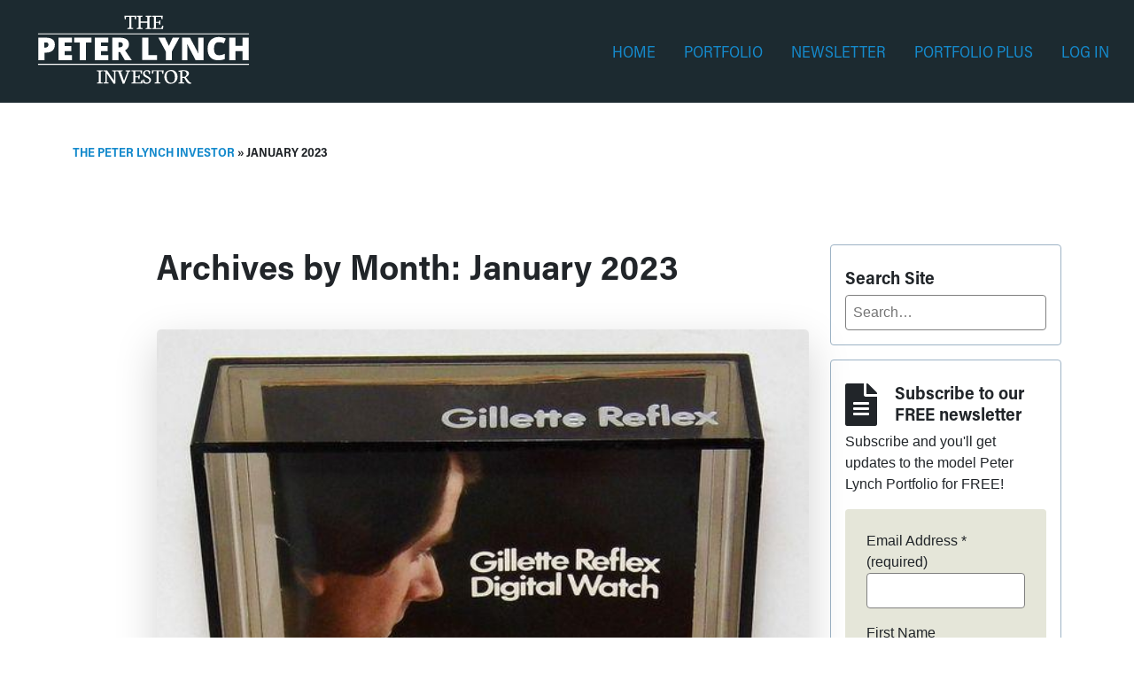

--- FILE ---
content_type: text/html; charset=UTF-8
request_url: https://www.peterlynchinvestor.com/2023/01/
body_size: 59739
content:
<!DOCTYPE html>
<html lang="en">

<head>
	<meta charset="UTF-8">
	<meta name="viewport" content="width=device-width, initial-scale=1.0">
	<title>The Peter Lynch Investor</title>


	<meta name='robots' content='noindex, follow' />
<script id="cookieyes" type="text/javascript" src="https://cdn-cookieyes.com/client_data/9b1a4644a143dffed688db67/script.js"></script>
	<!-- This site is optimized with the Yoast SEO plugin v25.7 - https://yoast.com/wordpress/plugins/seo/ -->
	<script type="application/ld+json" class="yoast-schema-graph">{"@context":"https://schema.org","@graph":[{"@type":"CollectionPage","@id":"https://www.peterlynchinvestor.com/2023/01/","url":"https://www.peterlynchinvestor.com/2023/01/","name":"January 2023","isPartOf":{"@id":"https://www.peterlynchinvestor.com/#website"},"primaryImageOfPage":{"@id":"https://www.peterlynchinvestor.com/2023/01/#primaryimage"},"image":{"@id":"https://www.peterlynchinvestor.com/2023/01/#primaryimage"},"thumbnailUrl":"https://www.peterlynchinvestor.com/wp-content/uploads/2023/01/gillette-digital-watch.jpg","breadcrumb":{"@id":"https://www.peterlynchinvestor.com/2023/01/#breadcrumb"},"inLanguage":"en"},{"@type":"ImageObject","inLanguage":"en","@id":"https://www.peterlynchinvestor.com/2023/01/#primaryimage","url":"https://www.peterlynchinvestor.com/wp-content/uploads/2023/01/gillette-digital-watch.jpg","contentUrl":"https://www.peterlynchinvestor.com/wp-content/uploads/2023/01/gillette-digital-watch.jpg","width":564,"height":924,"caption":"Gillette Reflex Digital Watch"},{"@type":"BreadcrumbList","@id":"https://www.peterlynchinvestor.com/2023/01/#breadcrumb","itemListElement":[{"@type":"ListItem","position":1,"name":"Home","item":"https://www.peterlynchinvestor.com/"},{"@type":"ListItem","position":2,"name":"Archives for January 2023"}]},{"@type":"WebSite","@id":"https://www.peterlynchinvestor.com/#website","url":"https://www.peterlynchinvestor.com/","name":"The Peter Lynch Investor","description":"Learn how to make money in the stock market","potentialAction":[{"@type":"SearchAction","target":{"@type":"EntryPoint","urlTemplate":"https://www.peterlynchinvestor.com/?s={search_term_string}"},"query-input":{"@type":"PropertyValueSpecification","valueRequired":true,"valueName":"search_term_string"}}],"inLanguage":"en"}]}</script>
	<!-- / Yoast SEO plugin. -->


<link rel='dns-prefetch' href='//cdn.jsdelivr.net' />
<link rel='dns-prefetch' href='//kit.fontawesome.com' />
<link rel='dns-prefetch' href='//stats.wp.com' />
<link rel='dns-prefetch' href='//pro.fontawesome.com' />
<link rel='dns-prefetch' href='//use.typekit.net' />
		<!-- This site uses the Google Analytics by MonsterInsights plugin v9.7.0 - Using Analytics tracking - https://www.monsterinsights.com/ -->
							<script src="//www.googletagmanager.com/gtag/js?id=G-55TVMVZK4P"  data-cfasync="false" data-wpfc-render="false" type="text/javascript" async></script>
			<script data-cfasync="false" data-wpfc-render="false" type="text/javascript">
				var mi_version = '9.7.0';
				var mi_track_user = true;
				var mi_no_track_reason = '';
								var MonsterInsightsDefaultLocations = {"page_location":"https:\/\/www.peterlynchinvestor.com\/2023\/01\/"};
								if ( typeof MonsterInsightsPrivacyGuardFilter === 'function' ) {
					var MonsterInsightsLocations = (typeof MonsterInsightsExcludeQuery === 'object') ? MonsterInsightsPrivacyGuardFilter( MonsterInsightsExcludeQuery ) : MonsterInsightsPrivacyGuardFilter( MonsterInsightsDefaultLocations );
				} else {
					var MonsterInsightsLocations = (typeof MonsterInsightsExcludeQuery === 'object') ? MonsterInsightsExcludeQuery : MonsterInsightsDefaultLocations;
				}

								var disableStrs = [
										'ga-disable-G-55TVMVZK4P',
									];

				/* Function to detect opted out users */
				function __gtagTrackerIsOptedOut() {
					for (var index = 0; index < disableStrs.length; index++) {
						if (document.cookie.indexOf(disableStrs[index] + '=true') > -1) {
							return true;
						}
					}

					return false;
				}

				/* Disable tracking if the opt-out cookie exists. */
				if (__gtagTrackerIsOptedOut()) {
					for (var index = 0; index < disableStrs.length; index++) {
						window[disableStrs[index]] = true;
					}
				}

				/* Opt-out function */
				function __gtagTrackerOptout() {
					for (var index = 0; index < disableStrs.length; index++) {
						document.cookie = disableStrs[index] + '=true; expires=Thu, 31 Dec 2099 23:59:59 UTC; path=/';
						window[disableStrs[index]] = true;
					}
				}

				if ('undefined' === typeof gaOptout) {
					function gaOptout() {
						__gtagTrackerOptout();
					}
				}
								window.dataLayer = window.dataLayer || [];

				window.MonsterInsightsDualTracker = {
					helpers: {},
					trackers: {},
				};
				if (mi_track_user) {
					function __gtagDataLayer() {
						dataLayer.push(arguments);
					}

					function __gtagTracker(type, name, parameters) {
						if (!parameters) {
							parameters = {};
						}

						if (parameters.send_to) {
							__gtagDataLayer.apply(null, arguments);
							return;
						}

						if (type === 'event') {
														parameters.send_to = monsterinsights_frontend.v4_id;
							var hookName = name;
							if (typeof parameters['event_category'] !== 'undefined') {
								hookName = parameters['event_category'] + ':' + name;
							}

							if (typeof MonsterInsightsDualTracker.trackers[hookName] !== 'undefined') {
								MonsterInsightsDualTracker.trackers[hookName](parameters);
							} else {
								__gtagDataLayer('event', name, parameters);
							}
							
						} else {
							__gtagDataLayer.apply(null, arguments);
						}
					}

					__gtagTracker('js', new Date());
					__gtagTracker('set', {
						'developer_id.dZGIzZG': true,
											});
					if ( MonsterInsightsLocations.page_location ) {
						__gtagTracker('set', MonsterInsightsLocations);
					}
										__gtagTracker('config', 'G-55TVMVZK4P', {"forceSSL":"true","link_attribution":"true"} );
										window.gtag = __gtagTracker;										(function () {
						/* https://developers.google.com/analytics/devguides/collection/analyticsjs/ */
						/* ga and __gaTracker compatibility shim. */
						var noopfn = function () {
							return null;
						};
						var newtracker = function () {
							return new Tracker();
						};
						var Tracker = function () {
							return null;
						};
						var p = Tracker.prototype;
						p.get = noopfn;
						p.set = noopfn;
						p.send = function () {
							var args = Array.prototype.slice.call(arguments);
							args.unshift('send');
							__gaTracker.apply(null, args);
						};
						var __gaTracker = function () {
							var len = arguments.length;
							if (len === 0) {
								return;
							}
							var f = arguments[len - 1];
							if (typeof f !== 'object' || f === null || typeof f.hitCallback !== 'function') {
								if ('send' === arguments[0]) {
									var hitConverted, hitObject = false, action;
									if ('event' === arguments[1]) {
										if ('undefined' !== typeof arguments[3]) {
											hitObject = {
												'eventAction': arguments[3],
												'eventCategory': arguments[2],
												'eventLabel': arguments[4],
												'value': arguments[5] ? arguments[5] : 1,
											}
										}
									}
									if ('pageview' === arguments[1]) {
										if ('undefined' !== typeof arguments[2]) {
											hitObject = {
												'eventAction': 'page_view',
												'page_path': arguments[2],
											}
										}
									}
									if (typeof arguments[2] === 'object') {
										hitObject = arguments[2];
									}
									if (typeof arguments[5] === 'object') {
										Object.assign(hitObject, arguments[5]);
									}
									if ('undefined' !== typeof arguments[1].hitType) {
										hitObject = arguments[1];
										if ('pageview' === hitObject.hitType) {
											hitObject.eventAction = 'page_view';
										}
									}
									if (hitObject) {
										action = 'timing' === arguments[1].hitType ? 'timing_complete' : hitObject.eventAction;
										hitConverted = mapArgs(hitObject);
										__gtagTracker('event', action, hitConverted);
									}
								}
								return;
							}

							function mapArgs(args) {
								var arg, hit = {};
								var gaMap = {
									'eventCategory': 'event_category',
									'eventAction': 'event_action',
									'eventLabel': 'event_label',
									'eventValue': 'event_value',
									'nonInteraction': 'non_interaction',
									'timingCategory': 'event_category',
									'timingVar': 'name',
									'timingValue': 'value',
									'timingLabel': 'event_label',
									'page': 'page_path',
									'location': 'page_location',
									'title': 'page_title',
									'referrer' : 'page_referrer',
								};
								for (arg in args) {
																		if (!(!args.hasOwnProperty(arg) || !gaMap.hasOwnProperty(arg))) {
										hit[gaMap[arg]] = args[arg];
									} else {
										hit[arg] = args[arg];
									}
								}
								return hit;
							}

							try {
								f.hitCallback();
							} catch (ex) {
							}
						};
						__gaTracker.create = newtracker;
						__gaTracker.getByName = newtracker;
						__gaTracker.getAll = function () {
							return [];
						};
						__gaTracker.remove = noopfn;
						__gaTracker.loaded = true;
						window['__gaTracker'] = __gaTracker;
					})();
									} else {
										console.log("");
					(function () {
						function __gtagTracker() {
							return null;
						}

						window['__gtagTracker'] = __gtagTracker;
						window['gtag'] = __gtagTracker;
					})();
									}
			</script>
			
							<!-- / Google Analytics by MonsterInsights -->
		<style id='wp-img-auto-sizes-contain-inline-css' type='text/css'>
img:is([sizes=auto i],[sizes^="auto," i]){contain-intrinsic-size:3000px 1500px}
/*# sourceURL=wp-img-auto-sizes-contain-inline-css */
</style>
<link rel='stylesheet' id='mp-theme-css' href='https://www.peterlynchinvestor.com/wp-content/plugins/memberpress/css/ui/theme.css?ver=1.12.6' type='text/css' media='all' />
<style id='wp-emoji-styles-inline-css' type='text/css'>

	img.wp-smiley, img.emoji {
		display: inline !important;
		border: none !important;
		box-shadow: none !important;
		height: 1em !important;
		width: 1em !important;
		margin: 0 0.07em !important;
		vertical-align: -0.1em !important;
		background: none !important;
		padding: 0 !important;
	}
/*# sourceURL=wp-emoji-styles-inline-css */
</style>
<style id='wp-block-library-inline-css' type='text/css'>
:root{--wp-block-synced-color:#7a00df;--wp-block-synced-color--rgb:122,0,223;--wp-bound-block-color:var(--wp-block-synced-color);--wp-editor-canvas-background:#ddd;--wp-admin-theme-color:#007cba;--wp-admin-theme-color--rgb:0,124,186;--wp-admin-theme-color-darker-10:#006ba1;--wp-admin-theme-color-darker-10--rgb:0,107,160.5;--wp-admin-theme-color-darker-20:#005a87;--wp-admin-theme-color-darker-20--rgb:0,90,135;--wp-admin-border-width-focus:2px}@media (min-resolution:192dpi){:root{--wp-admin-border-width-focus:1.5px}}.wp-element-button{cursor:pointer}:root .has-very-light-gray-background-color{background-color:#eee}:root .has-very-dark-gray-background-color{background-color:#313131}:root .has-very-light-gray-color{color:#eee}:root .has-very-dark-gray-color{color:#313131}:root .has-vivid-green-cyan-to-vivid-cyan-blue-gradient-background{background:linear-gradient(135deg,#00d084,#0693e3)}:root .has-purple-crush-gradient-background{background:linear-gradient(135deg,#34e2e4,#4721fb 50%,#ab1dfe)}:root .has-hazy-dawn-gradient-background{background:linear-gradient(135deg,#faaca8,#dad0ec)}:root .has-subdued-olive-gradient-background{background:linear-gradient(135deg,#fafae1,#67a671)}:root .has-atomic-cream-gradient-background{background:linear-gradient(135deg,#fdd79a,#004a59)}:root .has-nightshade-gradient-background{background:linear-gradient(135deg,#330968,#31cdcf)}:root .has-midnight-gradient-background{background:linear-gradient(135deg,#020381,#2874fc)}:root{--wp--preset--font-size--normal:16px;--wp--preset--font-size--huge:42px}.has-regular-font-size{font-size:1em}.has-larger-font-size{font-size:2.625em}.has-normal-font-size{font-size:var(--wp--preset--font-size--normal)}.has-huge-font-size{font-size:var(--wp--preset--font-size--huge)}.has-text-align-center{text-align:center}.has-text-align-left{text-align:left}.has-text-align-right{text-align:right}.has-fit-text{white-space:nowrap!important}#end-resizable-editor-section{display:none}.aligncenter{clear:both}.items-justified-left{justify-content:flex-start}.items-justified-center{justify-content:center}.items-justified-right{justify-content:flex-end}.items-justified-space-between{justify-content:space-between}.screen-reader-text{border:0;clip-path:inset(50%);height:1px;margin:-1px;overflow:hidden;padding:0;position:absolute;width:1px;word-wrap:normal!important}.screen-reader-text:focus{background-color:#ddd;clip-path:none;color:#444;display:block;font-size:1em;height:auto;left:5px;line-height:normal;padding:15px 23px 14px;text-decoration:none;top:5px;width:auto;z-index:100000}html :where(.has-border-color){border-style:solid}html :where([style*=border-top-color]){border-top-style:solid}html :where([style*=border-right-color]){border-right-style:solid}html :where([style*=border-bottom-color]){border-bottom-style:solid}html :where([style*=border-left-color]){border-left-style:solid}html :where([style*=border-width]){border-style:solid}html :where([style*=border-top-width]){border-top-style:solid}html :where([style*=border-right-width]){border-right-style:solid}html :where([style*=border-bottom-width]){border-bottom-style:solid}html :where([style*=border-left-width]){border-left-style:solid}html :where(img[class*=wp-image-]){height:auto;max-width:100%}:where(figure){margin:0 0 1em}html :where(.is-position-sticky){--wp-admin--admin-bar--position-offset:var(--wp-admin--admin-bar--height,0px)}@media screen and (max-width:600px){html :where(.is-position-sticky){--wp-admin--admin-bar--position-offset:0px}}

/*# sourceURL=wp-block-library-inline-css */
</style><style id='wp-block-heading-inline-css' type='text/css'>
h1:where(.wp-block-heading).has-background,h2:where(.wp-block-heading).has-background,h3:where(.wp-block-heading).has-background,h4:where(.wp-block-heading).has-background,h5:where(.wp-block-heading).has-background,h6:where(.wp-block-heading).has-background{padding:1.25em 2.375em}h1.has-text-align-left[style*=writing-mode]:where([style*=vertical-lr]),h1.has-text-align-right[style*=writing-mode]:where([style*=vertical-rl]),h2.has-text-align-left[style*=writing-mode]:where([style*=vertical-lr]),h2.has-text-align-right[style*=writing-mode]:where([style*=vertical-rl]),h3.has-text-align-left[style*=writing-mode]:where([style*=vertical-lr]),h3.has-text-align-right[style*=writing-mode]:where([style*=vertical-rl]),h4.has-text-align-left[style*=writing-mode]:where([style*=vertical-lr]),h4.has-text-align-right[style*=writing-mode]:where([style*=vertical-rl]),h5.has-text-align-left[style*=writing-mode]:where([style*=vertical-lr]),h5.has-text-align-right[style*=writing-mode]:where([style*=vertical-rl]),h6.has-text-align-left[style*=writing-mode]:where([style*=vertical-lr]),h6.has-text-align-right[style*=writing-mode]:where([style*=vertical-rl]){rotate:180deg}
/*# sourceURL=https://www.peterlynchinvestor.com/wp-includes/blocks/heading/style.min.css */
</style>
<style id='wp-block-paragraph-inline-css' type='text/css'>
.is-small-text{font-size:.875em}.is-regular-text{font-size:1em}.is-large-text{font-size:2.25em}.is-larger-text{font-size:3em}.has-drop-cap:not(:focus):first-letter{float:left;font-size:8.4em;font-style:normal;font-weight:100;line-height:.68;margin:.05em .1em 0 0;text-transform:uppercase}body.rtl .has-drop-cap:not(:focus):first-letter{float:none;margin-left:.1em}p.has-drop-cap.has-background{overflow:hidden}:root :where(p.has-background){padding:1.25em 2.375em}:where(p.has-text-color:not(.has-link-color)) a{color:inherit}p.has-text-align-left[style*="writing-mode:vertical-lr"],p.has-text-align-right[style*="writing-mode:vertical-rl"]{rotate:180deg}
/*# sourceURL=https://www.peterlynchinvestor.com/wp-includes/blocks/paragraph/style.min.css */
</style>
<style id='global-styles-inline-css' type='text/css'>
:root{--wp--preset--aspect-ratio--square: 1;--wp--preset--aspect-ratio--4-3: 4/3;--wp--preset--aspect-ratio--3-4: 3/4;--wp--preset--aspect-ratio--3-2: 3/2;--wp--preset--aspect-ratio--2-3: 2/3;--wp--preset--aspect-ratio--16-9: 16/9;--wp--preset--aspect-ratio--9-16: 9/16;--wp--preset--color--black: #000000;--wp--preset--color--cyan-bluish-gray: #abb8c3;--wp--preset--color--white: #ffffff;--wp--preset--color--pale-pink: #f78da7;--wp--preset--color--vivid-red: #cf2e2e;--wp--preset--color--luminous-vivid-orange: #ff6900;--wp--preset--color--luminous-vivid-amber: #fcb900;--wp--preset--color--light-green-cyan: #7bdcb5;--wp--preset--color--vivid-green-cyan: #00d084;--wp--preset--color--pale-cyan-blue: #8ed1fc;--wp--preset--color--vivid-cyan-blue: #0693e3;--wp--preset--color--vivid-purple: #9b51e0;--wp--preset--gradient--vivid-cyan-blue-to-vivid-purple: linear-gradient(135deg,rgb(6,147,227) 0%,rgb(155,81,224) 100%);--wp--preset--gradient--light-green-cyan-to-vivid-green-cyan: linear-gradient(135deg,rgb(122,220,180) 0%,rgb(0,208,130) 100%);--wp--preset--gradient--luminous-vivid-amber-to-luminous-vivid-orange: linear-gradient(135deg,rgb(252,185,0) 0%,rgb(255,105,0) 100%);--wp--preset--gradient--luminous-vivid-orange-to-vivid-red: linear-gradient(135deg,rgb(255,105,0) 0%,rgb(207,46,46) 100%);--wp--preset--gradient--very-light-gray-to-cyan-bluish-gray: linear-gradient(135deg,rgb(238,238,238) 0%,rgb(169,184,195) 100%);--wp--preset--gradient--cool-to-warm-spectrum: linear-gradient(135deg,rgb(74,234,220) 0%,rgb(151,120,209) 20%,rgb(207,42,186) 40%,rgb(238,44,130) 60%,rgb(251,105,98) 80%,rgb(254,248,76) 100%);--wp--preset--gradient--blush-light-purple: linear-gradient(135deg,rgb(255,206,236) 0%,rgb(152,150,240) 100%);--wp--preset--gradient--blush-bordeaux: linear-gradient(135deg,rgb(254,205,165) 0%,rgb(254,45,45) 50%,rgb(107,0,62) 100%);--wp--preset--gradient--luminous-dusk: linear-gradient(135deg,rgb(255,203,112) 0%,rgb(199,81,192) 50%,rgb(65,88,208) 100%);--wp--preset--gradient--pale-ocean: linear-gradient(135deg,rgb(255,245,203) 0%,rgb(182,227,212) 50%,rgb(51,167,181) 100%);--wp--preset--gradient--electric-grass: linear-gradient(135deg,rgb(202,248,128) 0%,rgb(113,206,126) 100%);--wp--preset--gradient--midnight: linear-gradient(135deg,rgb(2,3,129) 0%,rgb(40,116,252) 100%);--wp--preset--font-size--small: 13px;--wp--preset--font-size--medium: 20px;--wp--preset--font-size--large: 36px;--wp--preset--font-size--x-large: 42px;--wp--preset--spacing--20: 0.44rem;--wp--preset--spacing--30: 0.67rem;--wp--preset--spacing--40: 1rem;--wp--preset--spacing--50: 1.5rem;--wp--preset--spacing--60: 2.25rem;--wp--preset--spacing--70: 3.38rem;--wp--preset--spacing--80: 5.06rem;--wp--preset--shadow--natural: 6px 6px 9px rgba(0, 0, 0, 0.2);--wp--preset--shadow--deep: 12px 12px 50px rgba(0, 0, 0, 0.4);--wp--preset--shadow--sharp: 6px 6px 0px rgba(0, 0, 0, 0.2);--wp--preset--shadow--outlined: 6px 6px 0px -3px rgb(255, 255, 255), 6px 6px rgb(0, 0, 0);--wp--preset--shadow--crisp: 6px 6px 0px rgb(0, 0, 0);}:where(.is-layout-flex){gap: 0.5em;}:where(.is-layout-grid){gap: 0.5em;}body .is-layout-flex{display: flex;}.is-layout-flex{flex-wrap: wrap;align-items: center;}.is-layout-flex > :is(*, div){margin: 0;}body .is-layout-grid{display: grid;}.is-layout-grid > :is(*, div){margin: 0;}:where(.wp-block-columns.is-layout-flex){gap: 2em;}:where(.wp-block-columns.is-layout-grid){gap: 2em;}:where(.wp-block-post-template.is-layout-flex){gap: 1.25em;}:where(.wp-block-post-template.is-layout-grid){gap: 1.25em;}.has-black-color{color: var(--wp--preset--color--black) !important;}.has-cyan-bluish-gray-color{color: var(--wp--preset--color--cyan-bluish-gray) !important;}.has-white-color{color: var(--wp--preset--color--white) !important;}.has-pale-pink-color{color: var(--wp--preset--color--pale-pink) !important;}.has-vivid-red-color{color: var(--wp--preset--color--vivid-red) !important;}.has-luminous-vivid-orange-color{color: var(--wp--preset--color--luminous-vivid-orange) !important;}.has-luminous-vivid-amber-color{color: var(--wp--preset--color--luminous-vivid-amber) !important;}.has-light-green-cyan-color{color: var(--wp--preset--color--light-green-cyan) !important;}.has-vivid-green-cyan-color{color: var(--wp--preset--color--vivid-green-cyan) !important;}.has-pale-cyan-blue-color{color: var(--wp--preset--color--pale-cyan-blue) !important;}.has-vivid-cyan-blue-color{color: var(--wp--preset--color--vivid-cyan-blue) !important;}.has-vivid-purple-color{color: var(--wp--preset--color--vivid-purple) !important;}.has-black-background-color{background-color: var(--wp--preset--color--black) !important;}.has-cyan-bluish-gray-background-color{background-color: var(--wp--preset--color--cyan-bluish-gray) !important;}.has-white-background-color{background-color: var(--wp--preset--color--white) !important;}.has-pale-pink-background-color{background-color: var(--wp--preset--color--pale-pink) !important;}.has-vivid-red-background-color{background-color: var(--wp--preset--color--vivid-red) !important;}.has-luminous-vivid-orange-background-color{background-color: var(--wp--preset--color--luminous-vivid-orange) !important;}.has-luminous-vivid-amber-background-color{background-color: var(--wp--preset--color--luminous-vivid-amber) !important;}.has-light-green-cyan-background-color{background-color: var(--wp--preset--color--light-green-cyan) !important;}.has-vivid-green-cyan-background-color{background-color: var(--wp--preset--color--vivid-green-cyan) !important;}.has-pale-cyan-blue-background-color{background-color: var(--wp--preset--color--pale-cyan-blue) !important;}.has-vivid-cyan-blue-background-color{background-color: var(--wp--preset--color--vivid-cyan-blue) !important;}.has-vivid-purple-background-color{background-color: var(--wp--preset--color--vivid-purple) !important;}.has-black-border-color{border-color: var(--wp--preset--color--black) !important;}.has-cyan-bluish-gray-border-color{border-color: var(--wp--preset--color--cyan-bluish-gray) !important;}.has-white-border-color{border-color: var(--wp--preset--color--white) !important;}.has-pale-pink-border-color{border-color: var(--wp--preset--color--pale-pink) !important;}.has-vivid-red-border-color{border-color: var(--wp--preset--color--vivid-red) !important;}.has-luminous-vivid-orange-border-color{border-color: var(--wp--preset--color--luminous-vivid-orange) !important;}.has-luminous-vivid-amber-border-color{border-color: var(--wp--preset--color--luminous-vivid-amber) !important;}.has-light-green-cyan-border-color{border-color: var(--wp--preset--color--light-green-cyan) !important;}.has-vivid-green-cyan-border-color{border-color: var(--wp--preset--color--vivid-green-cyan) !important;}.has-pale-cyan-blue-border-color{border-color: var(--wp--preset--color--pale-cyan-blue) !important;}.has-vivid-cyan-blue-border-color{border-color: var(--wp--preset--color--vivid-cyan-blue) !important;}.has-vivid-purple-border-color{border-color: var(--wp--preset--color--vivid-purple) !important;}.has-vivid-cyan-blue-to-vivid-purple-gradient-background{background: var(--wp--preset--gradient--vivid-cyan-blue-to-vivid-purple) !important;}.has-light-green-cyan-to-vivid-green-cyan-gradient-background{background: var(--wp--preset--gradient--light-green-cyan-to-vivid-green-cyan) !important;}.has-luminous-vivid-amber-to-luminous-vivid-orange-gradient-background{background: var(--wp--preset--gradient--luminous-vivid-amber-to-luminous-vivid-orange) !important;}.has-luminous-vivid-orange-to-vivid-red-gradient-background{background: var(--wp--preset--gradient--luminous-vivid-orange-to-vivid-red) !important;}.has-very-light-gray-to-cyan-bluish-gray-gradient-background{background: var(--wp--preset--gradient--very-light-gray-to-cyan-bluish-gray) !important;}.has-cool-to-warm-spectrum-gradient-background{background: var(--wp--preset--gradient--cool-to-warm-spectrum) !important;}.has-blush-light-purple-gradient-background{background: var(--wp--preset--gradient--blush-light-purple) !important;}.has-blush-bordeaux-gradient-background{background: var(--wp--preset--gradient--blush-bordeaux) !important;}.has-luminous-dusk-gradient-background{background: var(--wp--preset--gradient--luminous-dusk) !important;}.has-pale-ocean-gradient-background{background: var(--wp--preset--gradient--pale-ocean) !important;}.has-electric-grass-gradient-background{background: var(--wp--preset--gradient--electric-grass) !important;}.has-midnight-gradient-background{background: var(--wp--preset--gradient--midnight) !important;}.has-small-font-size{font-size: var(--wp--preset--font-size--small) !important;}.has-medium-font-size{font-size: var(--wp--preset--font-size--medium) !important;}.has-large-font-size{font-size: var(--wp--preset--font-size--large) !important;}.has-x-large-font-size{font-size: var(--wp--preset--font-size--x-large) !important;}
/*# sourceURL=global-styles-inline-css */
</style>

<style id='classic-theme-styles-inline-css' type='text/css'>
/*! This file is auto-generated */
.wp-block-button__link{color:#fff;background-color:#32373c;border-radius:9999px;box-shadow:none;text-decoration:none;padding:calc(.667em + 2px) calc(1.333em + 2px);font-size:1.125em}.wp-block-file__button{background:#32373c;color:#fff;text-decoration:none}
/*# sourceURL=/wp-includes/css/classic-themes.min.css */
</style>
<link rel='stylesheet' id='contact-form-7-css' href='https://www.peterlynchinvestor.com/wp-content/plugins/contact-form-7/includes/css/styles.css?ver=6.1.3' type='text/css' media='all' />
<link rel='stylesheet' id='font-awesome-css' href='https://pro.fontawesome.com/releases/v5.8.1/css/all.css?ver=6.9' type='text/css' media='all' />
<link rel='stylesheet' id='tablepress-default-css' href='https://www.peterlynchinvestor.com/wp-content/plugins/tablepress/css/build/default.css?ver=3.1.3' type='text/css' media='all' />
<link rel='stylesheet' id='bootstrap-styles-css' href='https://cdn.jsdelivr.net/npm/bootstrap@5.3.0/dist/css/bootstrap.min.css' type='text/css' media='all' />
<link rel='stylesheet' id='adobe-fonts-css' href='https://use.typekit.net/gdh8nww.css' type='text/css' media='all' />
<link rel='stylesheet' id='styles-css' href='https://www.peterlynchinvestor.com/wp-content/themes/peter-lynch-2023/style.css' type='text/css' media='all' />
<script type="text/javascript" src="https://www.peterlynchinvestor.com/wp-content/plugins/google-analytics-for-wordpress/assets/js/frontend-gtag.min.js?ver=9.7.0" id="monsterinsights-frontend-script-js" async="async" data-wp-strategy="async"></script>
<script data-cfasync="false" data-wpfc-render="false" type="text/javascript" id='monsterinsights-frontend-script-js-extra'>/* <![CDATA[ */
var monsterinsights_frontend = {"js_events_tracking":"true","download_extensions":"doc,pdf,ppt,zip,xls,docx,pptx,xlsx","inbound_paths":"[{\"path\":\"\\\/go\\\/\",\"label\":\"affiliate\"},{\"path\":\"\\\/recommend\\\/\",\"label\":\"affiliate\"}]","home_url":"https:\/\/www.peterlynchinvestor.com","hash_tracking":"false","v4_id":"G-55TVMVZK4P"};/* ]]> */
</script>
<script type="text/javascript" src="https://www.peterlynchinvestor.com/wp-includes/js/jquery/jquery.min.js?ver=3.7.1" id="jquery-core-js"></script>
<script type="text/javascript" src="https://www.peterlynchinvestor.com/wp-includes/js/jquery/jquery-migrate.min.js?ver=3.4.1" id="jquery-migrate-js"></script>
<link rel="https://api.w.org/" href="https://www.peterlynchinvestor.com/wp-json/" /><link rel="EditURI" type="application/rsd+xml" title="RSD" href="https://www.peterlynchinvestor.com/xmlrpc.php?rsd" />
<meta name="generator" content="WordPress 6.9" />
	<style>img#wpstats{display:none}</style>
		<link rel="icon" href="https://www.peterlynchinvestor.com/wp-content/uploads/2021/12/logo-400x400-1-150x150.jpg" sizes="32x32" />
<link rel="icon" href="https://www.peterlynchinvestor.com/wp-content/uploads/2021/12/logo-400x400-1-300x300.jpg" sizes="192x192" />
<link rel="apple-touch-icon" href="https://www.peterlynchinvestor.com/wp-content/uploads/2021/12/logo-400x400-1-300x300.jpg" />
<meta name="msapplication-TileImage" content="https://www.peterlynchinvestor.com/wp-content/uploads/2021/12/logo-400x400-1-300x300.jpg" />

	<script async src="https://pagead2.googlesyndication.com/pagead/js/adsbygoogle.js?client=ca-pub-3457867274871579" crossorigin="anonymous"></script>

	<script id="mcjs">
		! function(c, h, i, m, p) {
			m = c.createElement(h), p = c.getElementsByTagName(h)[0], m.async = 1, m.src = i, p.parentNode.insertBefore(m, p)
		}(document, "script", "https://chimpstatic.com/mcjs-connected/js/users/2a24f8ddb81d820b8c9828da0/40d935735efdef0e9d9007258.js");
	</script>


</head>

<body>
	<header>
		<nav class="navbar navbar-expand-lg">
			<div class="container-fluid">
				<a class="navbar-brand" href="https://www.peterlynchinvestor.com/">
					<img class="img-fluid" src="https://www.peterlynchinvestor.com/wp-content/themes/peter-lynch-2023/images/logo.svg" alt="logo">
				</a>
				<button class="navbar-toggler" type="button" data-bs-toggle="collapse" data-bs-target="#navbarSupportedContent" aria-controls="navbarSupportedContent" aria-expanded="false" aria-label="Toggle navigation">
					<span class="navbar-toggler-icon"></span>
				</button>

				
				<div id="navbarSupportedContent" class="collapse navbar-collapse"><ul id="menu-main-menu" class="navbar-nav ms-auto"><li id="menu-item-613" class="menu-item menu-item-type-post_type menu-item-object-page menu-item-home menu-item-613"><a href="https://www.peterlynchinvestor.com/">Home</a></li>
<li id="menu-item-394" class="menu-item menu-item-type-post_type menu-item-object-page menu-item-394"><a href="https://www.peterlynchinvestor.com/portfolio/">Portfolio</a></li>
<li id="menu-item-10" class="menu-item menu-item-type-post_type menu-item-object-page current_page_parent menu-item-10"><a href="https://www.peterlynchinvestor.com/newsletter/">Newsletter</a></li>
<li id="menu-item-586" class="menu-item menu-item-type-post_type menu-item-object-page menu-item-586"><a href="https://www.peterlynchinvestor.com/members-portfolio/">Portfolio Plus</a></li>
<li id="menu-item-619" class="menu-item menu-item-type-custom menu-item-object-custom menu-item-619"><a href="https://www.peterlynchinvestor.com/login/">Log In</a></li>
</ul></div>

			</div>
		</nav>
	</header>
<main class="container py-5">

	<div class="row">

		<div class="col">

			<div>

				<h5 class="crumbs"><a href="https://www.peterlynchinvestor.com">The Peter Lynch Investor</a>&nbsp;&raquo;&nbsp;January 2023</h5>

			</div>
		</div>
	</div>

	<div class="row">

		<section class="col-12 col-lg-9 col-xl-8 offset-xl-1">



			<h1 class="mb-5">

				Archives by Month: January 2023			</h1>




							

					

	<article>

		<div class="card border-0 mb-3 shadow-lg">

			
				<img width="564" height="924" src="https://www.peterlynchinvestor.com/wp-content/uploads/2023/01/gillette-digital-watch.jpg" class="img-fluid card-img-top wp-post-image" alt="Gillette Reflex Digital Watch" decoding="async" fetchpriority="high" srcset="https://www.peterlynchinvestor.com/wp-content/uploads/2023/01/gillette-digital-watch.jpg 564w, https://www.peterlynchinvestor.com/wp-content/uploads/2023/01/gillette-digital-watch-183x300.jpg 183w" sizes="(max-width: 564px) 100vw, 564px" />
			
			<div class="p-5">



				<h2 class="card-title display-1 fw-bold">Stocks to Avoid: Diworseifications</h2>



				<div class="meta d-flex justify-content-start align-items-center my-3 fs-7">

					<!-- Created by:  -->
										<a href="https://www.peterlynchinvestor.com/author/admin/">

						<img src="https://www.peterlynchinvestor.com/wp-content/themes/peter-lynch-2023/images/author-illustration-transparent-bg.svg" width="60" height="60" alt="Darcy Paterson">

					</a>


					<p class="text-uppercase fs-7 mb-0 ms-3">
						Jan 24, 2023 &nbsp;
						<br>
						<a href="https://www.peterlynchinvestor.com/category/diversification/">Diversification</a>, <a href="https://www.peterlynchinvestor.com/category/diworseifications/">Diworseifications</a>, <a href="https://www.peterlynchinvestor.com/category/stocks-to-avoid/">Stocks to Avoid</a>
					</p>

				</div>


				
					<div class="card-text">
						<p>In One Up on Wall Street, there’s a chapter dedicated to six types of Stocks to Avoid. Today I wanted to look at what Lynch [&hellip;]</p>
					</div>
					<a class="button" href="https://www.peterlynchinvestor.com/stocks-to-avoid-diworseifications/">

						<button class="read-more">Read More &nbsp;<img src="https://www.peterlynchinvestor.com/wp-content/themes/peter-lynch-2023/images/arrow-right-white.svg" width="12" height="12"></button>



					</a>
				
			</div>

		</div>

	</article>



				

					

	<article>

		<div class="card border-0 mb-3 shadow-lg">

			
			<div class="p-5">



				<h2 class="card-title display-1 fw-bold">Stocks to Avoid: Beware the Next Something</h2>



				<div class="meta d-flex justify-content-start align-items-center my-3 fs-7">

					<!-- Created by:  -->
										<a href="https://www.peterlynchinvestor.com/author/admin/">

						<img src="https://www.peterlynchinvestor.com/wp-content/themes/peter-lynch-2023/images/author-illustration-transparent-bg.svg" width="60" height="60" alt="Darcy Paterson">

					</a>


					<p class="text-uppercase fs-7 mb-0 ms-3">
						Jan 4, 2023 &nbsp;
						<br>
						<a href="https://www.peterlynchinvestor.com/category/education/">Education</a>, <a href="https://www.peterlynchinvestor.com/category/stocks-to-avoid/">Stocks to Avoid</a>
					</p>

				</div>


				
					<div class="card-text">
						<p>In One Up on Wall Street, there’s a chapter dedicated to six types of Stocks to Avoid. One of them is “Beware the Next Something.” [&hellip;]</p>
					</div>
					<a class="button" href="https://www.peterlynchinvestor.com/stocks-to-avoid-beware-the-next-something/">

						<button class="read-more">Read More &nbsp;<img src="https://www.peterlynchinvestor.com/wp-content/themes/peter-lynch-2023/images/arrow-right-white.svg" width="12" height="12"></button>



					</a>
				
			</div>

		</div>

	</article>



				

					

	<article>

		<div class="card border-0 mb-3 shadow-lg">

			
				<img width="1024" height="642" src="https://www.peterlynchinvestor.com/wp-content/uploads/2023/01/TSLA_^SPXTR_chart-1024x642.png" class="img-fluid card-img-top wp-post-image" alt="Tesla 1-year price chart." decoding="async" srcset="https://www.peterlynchinvestor.com/wp-content/uploads/2023/01/TSLA_^SPXTR_chart-1024x642.png 1024w, https://www.peterlynchinvestor.com/wp-content/uploads/2023/01/TSLA_^SPXTR_chart-300x188.png 300w, https://www.peterlynchinvestor.com/wp-content/uploads/2023/01/TSLA_^SPXTR_chart-768x481.png 768w, https://www.peterlynchinvestor.com/wp-content/uploads/2023/01/TSLA_^SPXTR_chart-1536x962.png 1536w, https://www.peterlynchinvestor.com/wp-content/uploads/2023/01/TSLA_^SPXTR_chart.png 2000w" sizes="(max-width: 1024px) 100vw, 1024px" />
			
			<div class="p-5">



				<h2 class="card-title display-1 fw-bold">Stocks to Avoid</h2>



				<div class="meta d-flex justify-content-start align-items-center my-3 fs-7">

					<!-- Created by:  -->
										<a href="https://www.peterlynchinvestor.com/author/admin/">

						<img src="https://www.peterlynchinvestor.com/wp-content/themes/peter-lynch-2023/images/author-illustration-transparent-bg.svg" width="60" height="60" alt="Darcy Paterson">

					</a>


					<p class="text-uppercase fs-7 mb-0 ms-3">
						Jan 4, 2023 &nbsp;
						<br>
						<a href="https://www.peterlynchinvestor.com/category/education/">Education</a>, <a href="https://www.peterlynchinvestor.com/category/stocks-to-avoid/">Stocks to Avoid</a>
					</p>

				</div>


				
					<div class="card-text">
						<p>In Chapter 9 of One Up on Wall Street, Lynch talks about stocks he’d avoid. There are six altogether. Pssst&#8230; Check this out!Personally, I’ve done [&hellip;]</p>
					</div>
					<a class="button" href="https://www.peterlynchinvestor.com/stocks-to-avoid/">

						<button class="read-more">Read More &nbsp;<img src="https://www.peterlynchinvestor.com/wp-content/themes/peter-lynch-2023/images/arrow-right-white.svg" width="12" height="12"></button>



					</a>
				
			</div>

		</div>

	</article>



				
			
		</section>
		<aside class="col-12 col-lg-3">

			
				<div class="side-widget"><h2 class="widgettitle">Search Site</h2>
<form role="search" method="get" id="search-form" action="https://www.peterlynchinvestor.com/">
    <div class="search-wrap">
    	<label class="screen-reader-text" for="s"><h3>Search</h3></label>
        <input id="searchBox" type="search" placeholder="Search…" name="s" id="search-input" value="" />
        <input class="screen-reader-text" type="submit" id="searchSubmit" value="Search" />
    </div>
</form></div><div class="side-widget"><i class="fas fa-file-alt fa-3x"></i>
<h3 class="d-inline-block w-75 ms-3">Subscribe to our FREE newsletter</h3>
<p>Subscribe and you'll get updates to the model Peter Lynch Portfolio for FREE!</p>
<p><!-- Begin Mailchimp Signup Form --></p>
<div id="mc_embed_signup">
<form action="https://peterlynchinvestor.us4.list-manage.com/subscribe/post?u=2a24f8ddb81d820b8c9828da0&amp;id=8540dba623" method="post" id="mc-embedded-subscribe-form" name="mc-embedded-subscribe-form" class="validate" target="_blank" novalidate="">
<div id="mc_embed_signup_scroll">
<div class="mc-field-group mb-3">
	<label for="mce-EMAIL">Email Address  <span class="asterisk">* (required)</span>
</label>
	<input type="email" value="" name="EMAIL" class="required email" id="mce-EMAIL" autocomplete="off">
</div>
<div class="mc-field-group mb-3">
	<label for="mce-FNAME">First Name </label>
	<input type="text" value="" name="FNAME" class="" id="mce-FNAME" autocomplete="given-name">
</div>
<div class="mc-field-group">
	<label for="mce-LNAME">Last Name </label>
	<input type="text" value="" name="LNAME" class="" id="mce-LNAME" autocomplete="family-name">
</div>
<div id="mce-responses" class="clear">
<div class="response" id="mce-error-response" style="display:none"></div>
<div class="response" id="mce-success-response" style="display:none"></div>
<p></p></div>
<p>    <!-- real people should not fill this in and expect good things - do not remove this or risk form bot signups--></p>
<div style="position: absolute; left: -5000px;" aria-hidden="true"><input type="text" name="b_2a24f8ddb81d820b8c9828da0_8540dba623" tabindex="-1" value=""></div>
<div class="clear"><input type="submit" value="Subscribe" name="subscribe" id="mc-embedded-subscribe" class="button"></div>
<p></p></div>
</form>
</div>
<p><!--End mc_embed_signup--></p></div><div class="side-widget"><script async src="https://pagead2.googlesyndication.com/pagead/js/adsbygoogle.js?client=ca-pub-3457867274871579"
     crossorigin="anonymous"></script>
<!-- sidebar-dispaly-ad -->
<ins class="adsbygoogle"
     style="display:block"
     data-ad-client="ca-pub-3457867274871579"
     data-ad-slot="7698513343"
     data-ad-format="auto"
     data-full-width-responsive="true"></ins>
<script>
     (adsbygoogle = window.adsbygoogle || []).push({});
</script></div>
		<div class="side-widget">
		<h2 class="widgettitle">Recent Posts</h2>

		<ul>
											<li>
					<a href="https://www.peterlynchinvestor.com/elmos-semiconductor/">Elmos Semiconductor</a>
									</li>
											<li>
					<a href="https://www.peterlynchinvestor.com/nintendo-is-your-friendo/">Nintendo is your friendo</a>
									</li>
											<li>
					<a href="https://www.peterlynchinvestor.com/orca-energy-gives-investors-a-reason-to-stick-around/">Orca Energy gives investors a reason to stick around</a>
									</li>
											<li>
					<a href="https://www.peterlynchinvestor.com/portfolio-performance-in-2023/">Portfolio Performance in 2023</a>
									</li>
											<li>
					<a href="https://www.peterlynchinvestor.com/is-it-time-to-buy-napco-security-technologies/">Is it time to buy Napco Security Technologies</a>
									</li>
					</ul>

		</div><div class="side-widget"><h2 class="widgettitle">Archives</h2>

			<ul>
					<li><a href='https://www.peterlynchinvestor.com/2025/11/'>November 2025</a></li>
	<li><a href='https://www.peterlynchinvestor.com/2025/09/'>September 2025</a></li>
	<li><a href='https://www.peterlynchinvestor.com/2024/01/'>January 2024</a></li>
	<li><a href='https://www.peterlynchinvestor.com/2023/12/'>December 2023</a></li>
	<li><a href='https://www.peterlynchinvestor.com/2023/10/'>October 2023</a></li>
	<li><a href='https://www.peterlynchinvestor.com/2023/09/'>September 2023</a></li>
	<li><a href='https://www.peterlynchinvestor.com/2023/08/'>August 2023</a></li>
	<li><a href='https://www.peterlynchinvestor.com/2023/07/'>July 2023</a></li>
	<li><a href='https://www.peterlynchinvestor.com/2023/06/'>June 2023</a></li>
	<li><a href='https://www.peterlynchinvestor.com/2023/05/'>May 2023</a></li>
	<li><a href='https://www.peterlynchinvestor.com/2023/04/'>April 2023</a></li>
	<li><a href='https://www.peterlynchinvestor.com/2023/01/' aria-current="page">January 2023</a></li>
	<li><a href='https://www.peterlynchinvestor.com/2022/11/'>November 2022</a></li>
	<li><a href='https://www.peterlynchinvestor.com/2022/07/'>July 2022</a></li>
	<li><a href='https://www.peterlynchinvestor.com/2022/05/'>May 2022</a></li>
	<li><a href='https://www.peterlynchinvestor.com/2022/04/'>April 2022</a></li>
	<li><a href='https://www.peterlynchinvestor.com/2021/12/'>December 2021</a></li>
	<li><a href='https://www.peterlynchinvestor.com/2021/09/'>September 2021</a></li>
	<li><a href='https://www.peterlynchinvestor.com/2021/08/'>August 2021</a></li>
	<li><a href='https://www.peterlynchinvestor.com/2021/07/'>July 2021</a></li>
	<li><a href='https://www.peterlynchinvestor.com/2021/06/'>June 2021</a></li>
	<li><a href='https://www.peterlynchinvestor.com/2021/05/'>May 2021</a></li>
			</ul>

			</div><div class="side-widget"><h2 class="widgettitle">Categories</h2>

			<ul>
					<li class="cat-item cat-item-11"><a href="https://www.peterlynchinvestor.com/category/2-minute-drill/">2-Minute Drill</a>
</li>
	<li class="cat-item cat-item-8"><a href="https://www.peterlynchinvestor.com/category/accounting/">Accounting</a>
</li>
	<li class="cat-item cat-item-4"><a href="https://www.peterlynchinvestor.com/category/advice/">Advice</a>
</li>
	<li class="cat-item cat-item-15"><a href="https://www.peterlynchinvestor.com/category/asset-play/">Asset Play</a>
</li>
	<li class="cat-item cat-item-44"><a href="https://www.peterlynchinvestor.com/category/banks/">Banks</a>
</li>
	<li class="cat-item cat-item-25"><a href="https://www.peterlynchinvestor.com/category/ben-graham/">Ben Graham</a>
</li>
	<li class="cat-item cat-item-34"><a href="https://www.peterlynchinvestor.com/category/bitcoin/">Bitcoin</a>
</li>
	<li class="cat-item cat-item-38"><a href="https://www.peterlynchinvestor.com/category/blockchain/">Blockchain</a>
</li>
	<li class="cat-item cat-item-13"><a href="https://www.peterlynchinvestor.com/category/books/">Books</a>
</li>
	<li class="cat-item cat-item-52"><a href="https://www.peterlynchinvestor.com/category/cash-position/">Cash Position</a>
</li>
	<li class="cat-item cat-item-14"><a href="https://www.peterlynchinvestor.com/category/charlie-munger/">Charlie Munger</a>
</li>
	<li class="cat-item cat-item-12"><a href="https://www.peterlynchinvestor.com/category/compounding/">Compounding</a>
</li>
	<li class="cat-item cat-item-33"><a href="https://www.peterlynchinvestor.com/category/crypto/">crypto</a>
</li>
	<li class="cat-item cat-item-3"><a href="https://www.peterlynchinvestor.com/category/cyclicals/">Cyclicals</a>
</li>
	<li class="cat-item cat-item-51"><a href="https://www.peterlynchinvestor.com/category/decision-making/">Decision Making</a>
</li>
	<li class="cat-item cat-item-16"><a href="https://www.peterlynchinvestor.com/category/diversification/">Diversification</a>
</li>
	<li class="cat-item cat-item-36"><a href="https://www.peterlynchinvestor.com/category/diworseifications/">Diworseifications</a>
</li>
	<li class="cat-item cat-item-10"><a href="https://www.peterlynchinvestor.com/category/earnings-line/">Earnings Line</a>
</li>
	<li class="cat-item cat-item-7"><a href="https://www.peterlynchinvestor.com/category/education/">Education</a>
</li>
	<li class="cat-item cat-item-42"><a href="https://www.peterlynchinvestor.com/category/fast-growers/">Fast Growers</a>
</li>
	<li class="cat-item cat-item-20"><a href="https://www.peterlynchinvestor.com/category/inflation/">Inflation</a>
</li>
	<li class="cat-item cat-item-19"><a href="https://www.peterlynchinvestor.com/category/insider-buying/">Insider Buying</a>
</li>
	<li class="cat-item cat-item-21"><a href="https://www.peterlynchinvestor.com/category/members-only/">Members Only</a>
</li>
	<li class="cat-item cat-item-43"><a href="https://www.peterlynchinvestor.com/category/michael-burry/">Michael Burry</a>
</li>
	<li class="cat-item cat-item-24"><a href="https://www.peterlynchinvestor.com/category/mohnish-pabrai/">Mohnish Pabrai</a>
</li>
	<li class="cat-item cat-item-35"><a href="https://www.peterlynchinvestor.com/category/nassim-nicholas-taleb/">Nassim Nicholas Taleb</a>
</li>
	<li class="cat-item cat-item-6"><a href="https://www.peterlynchinvestor.com/category/nick-sleep-letters/">Nick Sleep letters</a>
</li>
	<li class="cat-item cat-item-31"><a href="https://www.peterlynchinvestor.com/category/oil-and-gas/">Oil and Gas</a>
</li>
	<li class="cat-item cat-item-32"><a href="https://www.peterlynchinvestor.com/category/paul-tudor-jones/">Paul Tudor Jones</a>
</li>
	<li class="cat-item cat-item-17"><a href="https://www.peterlynchinvestor.com/category/portfolio/">Portfolio</a>
</li>
	<li class="cat-item cat-item-37"><a href="https://www.peterlynchinvestor.com/category/ripple/">Ripple</a>
</li>
	<li class="cat-item cat-item-46"><a href="https://www.peterlynchinvestor.com/category/spinoffs/">Spinoffs</a>
</li>
	<li class="cat-item cat-item-48"><a href="https://www.peterlynchinvestor.com/category/stalwarts/">Stalwarts</a>
</li>
	<li class="cat-item cat-item-29"><a href="https://www.peterlynchinvestor.com/category/stock-market-crash/">Stock Market Crash</a>
</li>
	<li class="cat-item cat-item-26"><a href="https://www.peterlynchinvestor.com/category/stocks-to-avoid/">Stocks to Avoid</a>
</li>
	<li class="cat-item cat-item-53"><a href="https://www.peterlynchinvestor.com/category/tech/">Tech</a>
</li>
	<li class="cat-item cat-item-47"><a href="https://www.peterlynchinvestor.com/category/tesla/">Tesla</a>
</li>
	<li class="cat-item cat-item-28"><a href="https://www.peterlynchinvestor.com/category/turnarounds/">Turnarounds</a>
</li>
	<li class="cat-item cat-item-9"><a href="https://www.peterlynchinvestor.com/category/valuation/">Valuation</a>
</li>
	<li class="cat-item cat-item-5"><a href="https://www.peterlynchinvestor.com/category/video/">Video</a>
</li>
	<li class="cat-item cat-item-50"><a href="https://www.peterlynchinvestor.com/category/video-games/">Video Games</a>
</li>
	<li class="cat-item cat-item-18"><a href="https://www.peterlynchinvestor.com/category/warren-buffett/">Warren Buffett</a>
</li>
	<li class="cat-item cat-item-27"><a href="https://www.peterlynchinvestor.com/category/whisper-stock/">Whisper Stock</a>
</li>
			</ul>

			</div>
			

		</aside>

	</div>

</main>




	<footer>
		<div class="container">
			<div class="row">

				<div class="col-12">

					<div>

						<div class="footerBlockContainer pt-3">

							<a href="https://www.peterlynchinvestor.com/">
								<div id="footerLogo" class="mt-0 pe-0 pe-md-5">
									<img class="img-fluid" src="https://www.peterlynchinvestor.com/wp-content/themes/peter-lynch-2023/images/logo.svg" alt="Peter Lynch Investor logo">

								</div>
							</a>

							<div class="px-3">
								<h4>About</h4>
								<div class="mt-0 me-3 mb-3 ms-0">
									<p>The Peter Lynch Investor is dedicated to the Do-it-Yourself investor. </p>

									<p>If you want to get in touch the best way is to use the <a href="https://www.peterlynchinvestor.com/contact">contact form</a> or track me down on <a href="https://www.twitter.com/peterlynchstock" target="_blank">Twitter</a>.</p>
								</div>

							</div>



							<div class="px-3">
								<h4>Navigation</h4>
								
								<div class="menu-footer-menu-container"><ul id="menu-footer-menu" class="menu"><li id="menu-item-396" class="menu-item menu-item-type-post_type menu-item-object-page menu-item-home menu-item-396"><a href="https://www.peterlynchinvestor.com/">Home</a></li>
<li id="menu-item-577" class="menu-item menu-item-type-post_type menu-item-object-page menu-item-577"><a href="https://www.peterlynchinvestor.com/portfolio/">Portfolio</a></li>
<li id="menu-item-578" class="menu-item menu-item-type-post_type menu-item-object-page current_page_parent menu-item-578"><a href="https://www.peterlynchinvestor.com/newsletter/">Newsletter</a></li>
<li id="menu-item-584" class="menu-item menu-item-type-post_type menu-item-object-page menu-item-584"><a href="https://www.peterlynchinvestor.com/members-portfolio/">Portfolio Plus</a></li>
<li id="menu-item-632" class="menu-item menu-item-type-post_type menu-item-object-page menu-item-632"><a href="https://www.peterlynchinvestor.com/account/">Account</a></li>
<li id="menu-item-589" class="menu-item menu-item-type-custom menu-item-object-custom menu-item-589"><a href="https://www.peterlynchinvestor.com/login/">Log In</a></li>
<li id="menu-item-398" class="menu-item menu-item-type-post_type menu-item-object-page menu-item-398"><a href="https://www.peterlynchinvestor.com/contact/">Contact</a></li>
<li id="menu-item-1162" class="menu-item menu-item-type-post_type menu-item-object-page menu-item-1162"><a href="https://www.peterlynchinvestor.com/legal-disclaimer/">Legal Disclaimer</a></li>
<li id="menu-item-1163" class="menu-item menu-item-type-post_type menu-item-object-page menu-item-1163"><a href="https://www.peterlynchinvestor.com/terms-of-service/">Terms of service</a></li>
<li id="menu-item-1165" class="menu-item menu-item-type-post_type menu-item-object-page menu-item-1165"><a href="https://www.peterlynchinvestor.com/privacy-policy-2/">Privacy Policy</a></li>
</ul></div>							</div>

							<div class="px-3">
								<h4>Newsletter</h4>
								<div class="mt-0 me-3 mb-3 ms-0">

									<p>Join over 500 subscribers who get access to exclusive content.</p>
									 
<div class="wpcf7 no-js" id="wpcf7-f437-o1" lang="en" dir="ltr" data-wpcf7-id="437">
<div class="screen-reader-response"><p role="status" aria-live="polite" aria-atomic="true"></p> <ul></ul></div>
<form action="/2023/01/#wpcf7-f437-o1" method="post" class="wpcf7-form init" aria-label="Contact form" novalidate="novalidate" data-status="init">
<fieldset class="hidden-fields-container"><input type="hidden" name="_wpcf7" value="437" /><input type="hidden" name="_wpcf7_version" value="6.1.3" /><input type="hidden" name="_wpcf7_locale" value="en" /><input type="hidden" name="_wpcf7_unit_tag" value="wpcf7-f437-o1" /><input type="hidden" name="_wpcf7_container_post" value="0" /><input type="hidden" name="_wpcf7_posted_data_hash" value="" />
</fieldset>
<p><label> Your email<br />
<span class="wpcf7-form-control-wrap" data-name="your-email"><input size="40" maxlength="400" class="wpcf7-form-control wpcf7-email wpcf7-validates-as-required wpcf7-text wpcf7-validates-as-email" aria-required="true" aria-invalid="false" placeholder="Your email" value="" type="email" name="your-email" /></span> </label><br />
<input class="wpcf7-form-control wpcf7-submit has-spinner" type="submit" value="Subscribe" />
</p><div class="wpcf7-response-output" aria-hidden="true"></div>
</form>
</div>
 
								</div>

							</div>

						</div>

						<div class="d-flex justify-content-between">
							<p>&copy; 2026 &ndash; The Peter Lynch Investor</p>
							<div class="w-25">
								<p class="text-end">Site by: <a target="_blank" href="https://pixelfactory.ca"><img class="img-fluid" src="https://www.peterlynchinvestor.com/wp-content/themes/peter-lynch-2023/images/pixel-factory-logo.svg" alt="Pixel Factory logo" style="width: 100px;"></a></p>
							</div>

						</div>

					</div>

				</div>

			</div>
		</div>

	</footer>

	<script type="speculationrules">
{"prefetch":[{"source":"document","where":{"and":[{"href_matches":"/*"},{"not":{"href_matches":["/wp-*.php","/wp-admin/*","/wp-content/uploads/*","/wp-content/*","/wp-content/plugins/*","/wp-content/themes/peter-lynch-2023/*","/*\\?(.+)"]}},{"not":{"selector_matches":"a[rel~=\"nofollow\"]"}},{"not":{"selector_matches":".no-prefetch, .no-prefetch a"}}]},"eagerness":"conservative"}]}
</script>
		<script type="text/javascript">
			var visualizerUserInteractionEvents = [
				"scroll",
				"mouseover",
				"keydown",
				"touchmove",
				"touchstart"
			];

			visualizerUserInteractionEvents.forEach(function(event) {
				window.addEventListener(event, visualizerTriggerScriptLoader, { passive: true });
			});

			function visualizerTriggerScriptLoader() {
				visualizerLoadScripts();
				visualizerUserInteractionEvents.forEach(function(event) {
					window.removeEventListener(event, visualizerTriggerScriptLoader, { passive: true });
				});
			}

			function visualizerLoadScripts() {
				document.querySelectorAll("script[data-visualizer-script]").forEach(function(elem) {
					jQuery.getScript( elem.getAttribute("data-visualizer-script") )
					.done( function( script, textStatus ) {
						elem.setAttribute("src", elem.getAttribute("data-visualizer-script"));
						elem.removeAttribute("data-visualizer-script");
						setTimeout( function() {
							visualizerRefreshChart();
						} );
					} );
				});
			}

			function visualizerRefreshChart() {
				jQuery( '.visualizer-front:not(.visualizer-chart-loaded)' ).resize();
				if ( jQuery( 'div.viz-facade-loaded:not(.visualizer-lazy):empty' ).length > 0 ) {
					visualizerUserInteractionEvents.forEach( function( event ) {
						window.addEventListener( event, function() {
							jQuery( '.visualizer-front:not(.visualizer-chart-loaded)' ).resize();
						}, { passive: true } );
					} );
				}
			}
		</script>
			<script type="text/javascript" src="https://www.peterlynchinvestor.com/wp-includes/js/dist/hooks.min.js?ver=dd5603f07f9220ed27f1" id="wp-hooks-js"></script>
<script type="text/javascript" src="https://www.peterlynchinvestor.com/wp-includes/js/dist/i18n.min.js?ver=c26c3dc7bed366793375" id="wp-i18n-js"></script>
<script type="text/javascript" id="wp-i18n-js-after">
/* <![CDATA[ */
wp.i18n.setLocaleData( { 'text direction\u0004ltr': [ 'ltr' ] } );
//# sourceURL=wp-i18n-js-after
/* ]]> */
</script>
<script type="text/javascript" src="https://www.peterlynchinvestor.com/wp-content/plugins/contact-form-7/includes/swv/js/index.js?ver=6.1.3" id="swv-js"></script>
<script type="text/javascript" id="contact-form-7-js-before">
/* <![CDATA[ */
var wpcf7 = {
    "api": {
        "root": "https:\/\/www.peterlynchinvestor.com\/wp-json\/",
        "namespace": "contact-form-7\/v1"
    }
};
//# sourceURL=contact-form-7-js-before
/* ]]> */
</script>
<script type="text/javascript" src="https://www.peterlynchinvestor.com/wp-content/plugins/contact-form-7/includes/js/index.js?ver=6.1.3" id="contact-form-7-js"></script>
<script type="text/javascript" src="https://cdn.jsdelivr.net/npm/bootstrap@5.3.0/dist/js/bootstrap.bundle.min.js" id="bootstrap-scripts-js"></script>
<script type="text/javascript" src="https://kit.fontawesome.com/e2bde7ed59.js" id="fa-scripts-js"></script>
<script type="text/javascript" id="jetpack-stats-js-before">
/* <![CDATA[ */
_stq = window._stq || [];
_stq.push([ "view", JSON.parse("{\"v\":\"ext\",\"blog\":\"85927334\",\"post\":\"0\",\"tz\":\"0\",\"srv\":\"www.peterlynchinvestor.com\",\"arch_date\":\"2023\\\/01\",\"arch_results\":\"3\",\"j\":\"1:15.0.2\"}") ]);
_stq.push([ "clickTrackerInit", "85927334", "0" ]);
//# sourceURL=jetpack-stats-js-before
/* ]]> */
</script>
<script type="text/javascript" src="https://stats.wp.com/e-202605.js" id="jetpack-stats-js" defer="defer" data-wp-strategy="defer"></script>
<script id="wp-emoji-settings" type="application/json">
{"baseUrl":"https://s.w.org/images/core/emoji/17.0.2/72x72/","ext":".png","svgUrl":"https://s.w.org/images/core/emoji/17.0.2/svg/","svgExt":".svg","source":{"concatemoji":"https://www.peterlynchinvestor.com/wp-includes/js/wp-emoji-release.min.js?ver=6.9"}}
</script>
<script type="module">
/* <![CDATA[ */
/*! This file is auto-generated */
const a=JSON.parse(document.getElementById("wp-emoji-settings").textContent),o=(window._wpemojiSettings=a,"wpEmojiSettingsSupports"),s=["flag","emoji"];function i(e){try{var t={supportTests:e,timestamp:(new Date).valueOf()};sessionStorage.setItem(o,JSON.stringify(t))}catch(e){}}function c(e,t,n){e.clearRect(0,0,e.canvas.width,e.canvas.height),e.fillText(t,0,0);t=new Uint32Array(e.getImageData(0,0,e.canvas.width,e.canvas.height).data);e.clearRect(0,0,e.canvas.width,e.canvas.height),e.fillText(n,0,0);const a=new Uint32Array(e.getImageData(0,0,e.canvas.width,e.canvas.height).data);return t.every((e,t)=>e===a[t])}function p(e,t){e.clearRect(0,0,e.canvas.width,e.canvas.height),e.fillText(t,0,0);var n=e.getImageData(16,16,1,1);for(let e=0;e<n.data.length;e++)if(0!==n.data[e])return!1;return!0}function u(e,t,n,a){switch(t){case"flag":return n(e,"\ud83c\udff3\ufe0f\u200d\u26a7\ufe0f","\ud83c\udff3\ufe0f\u200b\u26a7\ufe0f")?!1:!n(e,"\ud83c\udde8\ud83c\uddf6","\ud83c\udde8\u200b\ud83c\uddf6")&&!n(e,"\ud83c\udff4\udb40\udc67\udb40\udc62\udb40\udc65\udb40\udc6e\udb40\udc67\udb40\udc7f","\ud83c\udff4\u200b\udb40\udc67\u200b\udb40\udc62\u200b\udb40\udc65\u200b\udb40\udc6e\u200b\udb40\udc67\u200b\udb40\udc7f");case"emoji":return!a(e,"\ud83e\u1fac8")}return!1}function f(e,t,n,a){let r;const o=(r="undefined"!=typeof WorkerGlobalScope&&self instanceof WorkerGlobalScope?new OffscreenCanvas(300,150):document.createElement("canvas")).getContext("2d",{willReadFrequently:!0}),s=(o.textBaseline="top",o.font="600 32px Arial",{});return e.forEach(e=>{s[e]=t(o,e,n,a)}),s}function r(e){var t=document.createElement("script");t.src=e,t.defer=!0,document.head.appendChild(t)}a.supports={everything:!0,everythingExceptFlag:!0},new Promise(t=>{let n=function(){try{var e=JSON.parse(sessionStorage.getItem(o));if("object"==typeof e&&"number"==typeof e.timestamp&&(new Date).valueOf()<e.timestamp+604800&&"object"==typeof e.supportTests)return e.supportTests}catch(e){}return null}();if(!n){if("undefined"!=typeof Worker&&"undefined"!=typeof OffscreenCanvas&&"undefined"!=typeof URL&&URL.createObjectURL&&"undefined"!=typeof Blob)try{var e="postMessage("+f.toString()+"("+[JSON.stringify(s),u.toString(),c.toString(),p.toString()].join(",")+"));",a=new Blob([e],{type:"text/javascript"});const r=new Worker(URL.createObjectURL(a),{name:"wpTestEmojiSupports"});return void(r.onmessage=e=>{i(n=e.data),r.terminate(),t(n)})}catch(e){}i(n=f(s,u,c,p))}t(n)}).then(e=>{for(const n in e)a.supports[n]=e[n],a.supports.everything=a.supports.everything&&a.supports[n],"flag"!==n&&(a.supports.everythingExceptFlag=a.supports.everythingExceptFlag&&a.supports[n]);var t;a.supports.everythingExceptFlag=a.supports.everythingExceptFlag&&!a.supports.flag,a.supports.everything||((t=a.source||{}).concatemoji?r(t.concatemoji):t.wpemoji&&t.twemoji&&(r(t.twemoji),r(t.wpemoji)))});
//# sourceURL=https://www.peterlynchinvestor.com/wp-includes/js/wp-emoji-loader.min.js
/* ]]> */
</script>

	</body>

	</html>

--- FILE ---
content_type: text/html; charset=utf-8
request_url: https://www.google.com/recaptcha/api2/aframe
body_size: 267
content:
<!DOCTYPE HTML><html><head><meta http-equiv="content-type" content="text/html; charset=UTF-8"></head><body><script nonce="NkQU8Fu_beurjn1YQ7_kmw">/** Anti-fraud and anti-abuse applications only. See google.com/recaptcha */ try{var clients={'sodar':'https://pagead2.googlesyndication.com/pagead/sodar?'};window.addEventListener("message",function(a){try{if(a.source===window.parent){var b=JSON.parse(a.data);var c=clients[b['id']];if(c){var d=document.createElement('img');d.src=c+b['params']+'&rc='+(localStorage.getItem("rc::a")?sessionStorage.getItem("rc::b"):"");window.document.body.appendChild(d);sessionStorage.setItem("rc::e",parseInt(sessionStorage.getItem("rc::e")||0)+1);localStorage.setItem("rc::h",'1769822706500');}}}catch(b){}});window.parent.postMessage("_grecaptcha_ready", "*");}catch(b){}</script></body></html>

--- FILE ---
content_type: text/css
request_url: https://www.peterlynchinvestor.com/wp-content/themes/peter-lynch-2023/style.css
body_size: 31
content:
/*

Theme Name: Peter Lynch 2023
Author: Darcy Paterson
Author URI: http://darcypaterson.ca
Description: A simple WordPress theme
Version: 1.0

*/

@import "css/styles.css";


--- FILE ---
content_type: text/css
request_url: https://www.peterlynchinvestor.com/wp-content/themes/peter-lynch-2023/css/styles.css
body_size: 7509
content:
@charset "UTF-8";
#mc_embed_signup {
  display: flex;
  align-items: stretch;
  width: 100%;
}

#mc_embed_signup_scroll {
  display: flex;
  flex-direction: column;
  justify-content: center;
  height: 100%;
}

form#mc-embedded-subscribe-form, form#mepr_account_form, form#mepr_loginform, .wpcf7-form {
  width: 100%;
  background-color: #E5E6D9;
  margin: 0 auto;
  padding: 1.5rem;
  border-radius: 0.25rem;
}
@media screen and (min-width: 1400px) {
  form#mc-embedded-subscribe-form, form#mepr_account_form, form#mepr_loginform, .wpcf7-form {
    padding: 3rem;
  }
}
form#mc-embedded-subscribe-form label, form#mepr_account_form label, form#mepr_loginform label, .wpcf7-form label {
  display: block;
}
form#mc-embedded-subscribe-form text-area, form#mepr_account_form text-area, form#mepr_loginform text-area, .wpcf7-form text-area {
  display: block;
  width: 100%;
}
form#mc-embedded-subscribe-form h2, form#mepr_account_form h2, form#mepr_loginform h2, .wpcf7-form h2 {
  text-align: center;
  background-color: #A9AC81;
  color: white;
  border-radius: 0.25rem;
  text-transform: uppercase;
  font-weight: 700;
  margin-bottom: 3rem;
}

footer .wpcf7-form {
  background-color: transparent;
  padding: 0;
}

.tradingview-widget-copyright {
  display: none !important;
}

#js-financials-widget > div > div.tv-feed-widget__head.tv-feed-widget-financials__head.js-widget-head > span {
  display: none !important;
}

.bg-brand-lt-blue {
  background-color: #9DB3C5;
}

.bg-brand-mid-blue {
  background-color: #C8D9DF;
}

body {
  font-family: "acumin pro", Helvetica, Arial, sans-serif;
}

h1, h2, h3, h4, h5, h6 {
  font-family: "acumin-pro-semi-condensed", Helvetica, Arial, sans-serif;
  font-weight: 700;
}

a {
  color: #158ACC;
  text-decoration: none;
  transition: color 150ms ease-in-out;
}
a:hover {
  color: #9DB3C5;
}

ol, ul {
  margin: 3rem;
  line-height: 2rem;
}

textarea {
  width: 100%;
}

blockquote, .wp-block-quote > p {
  font-style: normal;
  line-height: 3rem;
  letter-spacing: -0.06rem;
  font-size: 2.5rem;
  color: #72b5ec;
  position: relative;
  font-weight: 700;
}
blockquote:before, .wp-block-quote > p:before {
  content: "“";
  position: absolute;
  top: -2.25rem;
  left: -0.5rem;
  font-size: 7rem;
  opacity: 0.25;
  font-family: "Times New Roman", Times, serif;
}
blockquote span, .wp-block-quote > p span {
  font-size: 1.5rem;
  color: grey;
  font-weight: 400;
}
blockquote cite, .wp-block-quote > p cite {
  font-size: 1rem;
}

blockquote {
  margin: 7rem 0;
}

input[type=text], input[type=search], input[type=email] {
  width: 100%;
  height: 40px;
  border: 1px solid gray;
  padding: 0.5rem;
  border-radius: 0.25rem;
}

aside {
  padding: 0 1rem;
}
aside ol, aside ul {
  list-style: none;
  padding: 0;
  margin: 0;
}
aside h2, aside h3 {
  font-size: 1.25rem;
  margin-top: 0.5rem;
}
aside input {
  width: 100%;
}
aside .side-widget {
  padding: 1rem;
  margin-bottom: 1rem;
  border: 1px solid #9DB3C5;
  border-radius: 0.25rem;
}
aside .meta h5 {
  text-transform: uppercase;
  font-size: 0.75rem;
}

button, input[type=submit] {
  padding: 0.75rem 1.5rem 0.5rem 1.5rem;
  height: auto;
  display: block;
  background-color: #005672;
  border: 0;
  color: #fff;
  font-size: 1rem;
  cursor: pointer;
  border-radius: 0.25rem;
  text-transform: uppercase;
  transition: all 150ms ease-in-out;
}
button.read-more img, input[type=submit].read-more img {
  position: relative;
  top: -2px;
  left: 0px;
  transition: left 150ms ease-in-out;
}
button:hover, input[type=submit]:hover {
  background-color: #158ACC;
}
button:hover.read-more img, input[type=submit]:hover.read-more img {
  left: 4px;
}

footer {
  padding: 3rem 0 0;
  color: white;
  background-color: #1C2A30;
}
footer h4 {
  text-transform: uppercase;
  font-weight: 700;
  font-size: 1rem;
}
footer a {
  text-decoration: none;
}
footer .current_page_item {
  text-decoration: none;
}
footer ul {
  list-style: none;
  margin-left: 0;
  margin-top: 0;
  padding-left: 0;
}
footer ul .menu-item {
  padding: 0;
}
footer input {
  margin-bottom: 0.5rem;
}
footer input[type=submit]:hover {
  background-color: #158ACC;
}
footer #footerLogo {
  width: 100%;
  height: auto;
  min-width: 200px;
}

.footerBlockContainer {
  display: flex;
  align-items: stretch;
  justify-content: space-between;
  flex-direction: column;
}
.footerBlockContainer > div:nth-child(2) {
  flex: 0 3 auto;
}
.footerBlockContainer > div:nth-child(3) {
  flex: 1 0 auto;
}
.footerBlockContainer > div:nth-child(4) {
  flex: 0 1 auto;
}
@media (min-width: 768px) {
  .footerBlockContainer {
    flex-direction: initial;
    flex-wrap: wrap;
  }
}
@media (min-width: 1200px) {
  .footerBlockContainer {
    flex-direction: row;
    flex-wrap: nowrap;
  }
}

.navbar {
  background-color: #1C2A30;
  font-size: 1.125rem;
  text-transform: uppercase;
  font-family: "acumin-pro-semi-condensed", Helvetica, Arial, sans-serif;
}
.navbar .navbar-toggler {
  background-color: #9DB3C5;
}

.navbar-nav .nav-link {
  color: white;
}
.navbar-nav .nav-link.active {
  color: #9DB3C5;
}

.nav-tabs .nav-link {
  color: #158ACC;
}
.nav-tabs .nav-link:hover {
  color: #005672;
  background-color: #9DB3C5;
}

.navbar-brand img {
  min-width: 150px;
}
@media (min-width: 768px) {
  .navbar-brand img {
    min-width: 300px;
  }
}

.menu-item {
  padding: 0 1rem;
}

.menu-members-menu-container {
  display: inline-block;
}

#menu-members-menu {
  list-style: none;
  padding: 0;
  margin: 0;
}
#menu-members-menu li {
  padding-left: 0;
}

#menu-main-menu {
  margin: 0;
}

.blogHomeCard {
  width: 100%;
  margin: 0 0 1rem 0;
  border: 0;
  min-height: auto;
  padding: 2rem;
  background-color: #f7f7f7;
  border-radius: 0.25rem;
  flex-grow: 1;
}
.blogHomeCard .thumbnail {
  margin-bottom: 0.5rem;
}
.blogHomeCard h2 {
  background-color: transparent;
  text-align: left;
  padding-bottom: 0;
  letter-spacing: -0.7px;
}

.crumbs {
  padding-bottom: 3rem;
  margin-bottom: 3rem;
  text-transform: uppercase;
  font-size: 0.875rem;
}

video {
  width: 100%;
  height: auto;
}

.homeHero {
  background-color: #9DB3C5;
  width: 100%;
  display: flex;
  align-items: center;
  justify-content: center;
  flex-direction: column-reverse;
  padding: 2rem;
}
.homeHero h1 {
  font-size: 2rem;
  font-weight: 700;
  color: #1C2A30;
  text-align: left;
  line-height: 2.2rem;
}
.homeHero p {
  font-size: 1.25rem;
  color: #1C2A30;
}
@media (min-width: 768px) {
  .homeHero {
    padding: 4rem;
  }
  .homeHero h1 {
    font-size: 3rem;
    line-height: 3.2rem;
  }
}
@media (min-width: 1200px) {
  .homeHero {
    padding: 4rem;
    flex-direction: row;
    align-items: flex-start;
  }
  .homeHero h1 {
    font-size: 4rem;
    line-height: 4.5rem;
    letter-spacing: -1px;
  }
}

.clear {
  margin-top: 1rem;
}

.pricing-top-list {
  font-size: 18px;
  line-height: 2rem;
  margin: 0;
  display: grid;
  grid-template-columns: auto 1fr;
  grid-template-rows: auto;
}
.pricing-top-list i {
  padding-right: 0.5rem;
}
@media (min-width: 768px) {
  .pricing-top-list {
    margin: 3rem;
  }
}
@media (min-width: 992px) {
  .pricing-top-list {
    font-size: 36px;
    line-height: 70px;
  }
}
@media (min-width: 1200px) {
  .pricing-top-list {
    margin: 3rem 0;
  }
}

.list-style-none {
  list-style: none;
}

.textMidBlue {
  color: #C8D9DF;
}

.text-green {
  color: green;
}

.text-red {
  color: red;
}

.text-gray-30 {
  color: gray;
}

.text-link {
  color: #158ACC;
}

#home-page-table {
  font-size: 0.875rem;
}
@media (min-width: 768px) {
  #home-page-table {
    font-size: 1rem;
  }
}

.fs-7 {
  font-size: 0.875rem;
}

/*# sourceMappingURL=styles.css.map */


--- FILE ---
content_type: image/svg+xml
request_url: https://www.peterlynchinvestor.com/wp-content/themes/peter-lynch-2023/images/logo.svg
body_size: 5405
content:
<?xml version="1.0" encoding="utf-8"?>
<!-- Generator: Adobe Illustrator 23.0.3, SVG Export Plug-In . SVG Version: 6.00 Build 0)  -->
<svg version="1.1" id="Layer_1" xmlns="http://www.w3.org/2000/svg" xmlns:xlink="http://www.w3.org/1999/xlink" x="0px" y="0px"
	 viewBox="0 0 199 60" style="enable-background:new 0 0 199 60;" xml:space="preserve">
<style type="text/css">
	.st0{enable-background:new    ;}
	.st1{fill:#FFFFFF;}
	.st2{fill:none;stroke:#FFFFFF;stroke-width:0.8;stroke-miterlimit:10;}
</style>
<title>Artboard 10</title>
<g class="st0">
	<path class="st1" d="M85.2,3.2h8.9L93.8,6l-0.8-0.1L92.8,4h-2.5v8.3l1.5,0.3l-0.1,0.6h-4.3l0.1-0.6l1.4-0.4V4h-2.4l-0.4,2l-0.7-0.1
		L85.2,3.2z"/>
	<path class="st1" d="M94.4,3.8l0.1-0.6h4.4l-0.1,0.6l-1.4,0.3v3.5h5V4.2L101,3.8l0.1-0.6h4.4l-0.1,0.6L104,4.2v8.2l1.5,0.3
		l-0.1,0.6H101l0.1-0.6l1.3-0.4V8.5h-5v3.8l1.5,0.3l-0.1,0.6h-4.4l0.1-0.6l1.3-0.4V4.2L94.4,3.8z"/>
	<path class="st1" d="M105.8,3.8l0.1-0.6h8l-0.2,2.6l-0.7-0.1L112.6,4h-3.8v3.8h2.3l0.3-1l0.8-0.1L112,9.9l-0.7,0.1L111,8.6h-2.2
		v3.9h4l0.8-1.8l0.7,0.1l-0.2,2.5h-8.2l0.1-0.6l1.3-0.4V4.2L105.8,3.8z"/>
</g>
<g class="st0">
	<path class="st1" d="M64.5,45.1l0.1-0.6h4.4l-0.1,0.6l-1.4,0.3v8.2l1.5,0.3l-0.1,0.6h-4.3l0.1-0.6l1.3-0.4v-8.1L64.5,45.1z"/>
	<path class="st1" d="M69.3,45.1l0.1-0.6h2.8l5.2,7.8v-6.9l-1.5-0.3l0.1-0.6h3.8l-0.1,0.6l-1.3,0.3v9.1l-1.2,0.2l-5.3-8v6.8l1.5,0.3
		l-0.1,0.6h-3.8l0.1-0.6l1.3-0.4v-8L69.3,45.1z"/>
	<path class="st1" d="M79.5,45.1l0.1-0.6h4.3l-0.1,0.6l-1.4,0.3l2.5,7.1l2.6-7l-1.5-0.3l0.1-0.6h3.7l-0.1,0.6l-1.1,0.3l-3.4,9.1
		L84,54.7l-3.4-9.2L79.5,45.1z"/>
	<path class="st1" d="M90.4,45.1l0.1-0.6h8l-0.2,2.6L97.5,47l-0.3-1.7h-3.8v3.8h2.3l0.3-1l0.8-0.1l-0.3,3.1l-0.7,0.1l-0.3-1.4h-2.2
		v3.9h4l0.8-1.8l0.7,0.1l-0.2,2.5h-8.2l0.1-0.6l1.3-0.4v-8.1L90.4,45.1z"/>
	<path class="st1" d="M101.8,54.7c-0.6,0-1.1-0.1-1.6-0.3c-0.5-0.2-0.9-0.4-1.1-0.7l0.1-2.3l0.8,0.1l0.3,1.5
		c0.2,0.2,0.4,0.4,0.7,0.6s0.6,0.2,1,0.2c0.3,0,0.6-0.1,0.9-0.2c0.3-0.1,0.5-0.3,0.7-0.6s0.3-0.6,0.3-0.9c0-0.3-0.1-0.6-0.3-0.8
		c-0.2-0.2-0.4-0.4-0.7-0.6c-0.3-0.2-0.6-0.4-1.1-0.6c-0.6-0.3-1-0.6-1.4-0.8c-0.3-0.2-0.6-0.5-0.9-0.9c-0.2-0.4-0.4-0.8-0.4-1.3
		c0-0.6,0.1-1.1,0.4-1.5c0.3-0.4,0.7-0.8,1.2-1c0.5-0.2,1-0.3,1.5-0.3c0.9,0,1.6,0.3,2.3,0.8c0,0.3,0,0.6-0.1,1.2s-0.1,0.9-0.1,1.1
		l-0.8-0.1l-0.2-1.5c-0.1-0.1-0.1-0.2-0.3-0.3c-0.1-0.1-0.3-0.2-0.5-0.3s-0.4-0.1-0.6-0.1c-0.4,0-0.8,0.1-1.1,0.4
		c-0.3,0.3-0.4,0.6-0.4,1.1c0,0.4,0.1,0.7,0.3,1c0.2,0.3,0.5,0.5,0.8,0.7s0.7,0.4,1.2,0.7c0.5,0.3,1,0.5,1.3,0.8s0.6,0.5,0.8,0.8
		c0.2,0.3,0.3,0.7,0.3,1.1c0,0.6-0.2,1.1-0.5,1.6c-0.3,0.5-0.8,0.8-1.3,1.1C103,54.6,102.5,54.7,101.8,54.7z"/>
	<path class="st1" d="M105.7,44.5h8.9l-0.3,2.7l-0.8-0.1l-0.3-1.9h-2.5v8.3l1.5,0.3l-0.1,0.6h-4.3l0.1-0.6l1.4-0.4v-8.3H107l-0.4,2
		l-0.7-0.1L105.7,44.5z"/>
	<path class="st1" d="M119.7,54.7c-0.9,0-1.7-0.2-2.4-0.7c-0.7-0.5-1.2-1.1-1.6-1.9c-0.4-0.8-0.6-1.7-0.6-2.6c0-1,0.2-1.9,0.6-2.7
		c0.4-0.8,1-1.4,1.8-1.9c0.8-0.4,1.7-0.7,2.8-0.7c0.9,0,1.8,0.2,2.5,0.7s1.2,1.1,1.6,1.9s0.6,1.7,0.6,2.6c0,0.9-0.2,1.8-0.6,2.6
		c-0.4,0.8-1,1.4-1.8,1.9S120.7,54.7,119.7,54.7z M119.8,45.1c-2,0-3,1.3-3,4c0,0.8,0.1,1.6,0.3,2.3c0.2,0.7,0.6,1.3,1.1,1.8
		c0.5,0.5,1.1,0.7,1.8,0.7c1.1,0,1.9-0.4,2.3-1.1c0.5-0.7,0.7-1.7,0.7-2.9c0-0.8-0.1-1.6-0.3-2.3c-0.2-0.7-0.6-1.3-1.1-1.8
		C121.2,45.3,120.6,45.1,119.8,45.1z"/>
	<path class="st1" d="M130,54.5h-4.4l0.1-0.6l1.3-0.4v-7.9l-1.4-0.2l0.1-0.6c0.7-0.1,1.4-0.2,2-0.3s1.1-0.1,1.7-0.1
		c1.3,0,2.3,0.2,3,0.6c0.7,0.4,1.1,1,1.1,1.9c0,0.4-0.1,0.7-0.3,1.1s-0.4,0.7-0.8,1c-0.3,0.3-0.8,0.5-1.2,0.7v0l1.4,2
		c0.4,0.5,0.7,0.9,0.9,1.2c0.2,0.2,0.4,0.5,0.7,0.6s0.5,0.3,0.8,0.4l0.3,0.1l-0.1,0.5c-0.3,0.1-0.6,0.2-1,0.2
		c-0.6,0-1.1-0.2-1.6-0.6c-0.5-0.4-0.9-0.9-1.3-1.6l-1.3-2.3h-1.4v3.3l1.5,0.3L130,54.5z M128.6,45.1v4.3h1.6
		c0.5-0.1,0.8-0.4,1.1-0.8c0.3-0.4,0.5-0.8,0.5-1.3c0-0.4-0.1-0.8-0.3-1.2c-0.2-0.3-0.4-0.6-0.8-0.8c-0.3-0.2-0.7-0.3-1.2-0.3
		c-0.2,0-0.4,0-0.6,0S128.6,45.1,128.6,45.1z"/>
</g>
<g class="st0">
	<path class="st1" d="M33.1,25.1c0,1.9-0.6,3.4-1.7,4.4c-1.1,1-2.7,1.6-4.8,1.6h-1.3v5.7h-4.6v-17h5.9c2.2,0,3.8,0.5,4.9,1.4
		C32.6,22.1,33.1,23.4,33.1,25.1z M25.3,27.3h0.8c0.7,0,1.2-0.2,1.6-0.6c0.4-0.4,0.6-0.9,0.6-1.6c0-1.2-0.6-1.7-1.9-1.7h-1.2V27.3z"
		/>
	<path class="st1" d="M45.9,36.8H35.8v-17h10.1v3.7h-5.5v2.7h5.1v3.7h-5.1V33h5.5V36.8z"/>
	<path class="st1" d="M56.4,36.8h-4.6V23.5h-4.2v-3.8h12.9v3.8h-4.2V36.8z"/>
	<path class="st1" d="M73.1,36.8H63v-17h10.1v3.7h-5.5v2.7h5.1v3.7h-5.1V33h5.5V36.8z"/>
	<path class="st1" d="M80.7,30.6v6.2h-4.6v-17h5.6c4.6,0,6.9,1.7,6.9,5c0,2-1,3.5-2.9,4.6l5,7.4h-5.2l-3.6-6.2H80.7z M80.7,27.1h0.9
		c1.6,0,2.4-0.7,2.4-2.1c0-1.2-0.8-1.8-2.4-1.8h-0.9V27.1z"/>
	<path class="st1" d="M98.5,36.8v-17h4.6V33h6.6v3.7H98.5z"/>
	<path class="st1" d="M118.5,26l2.9-6.3h5l-5.6,10.4v6.7h-4.6v-6.5l-5.6-10.5h5L118.5,26z"/>
	<path class="st1" d="M144.5,36.8h-6l-6.2-12h-0.1c0.1,1.9,0.2,3.3,0.2,4.3v7.7h-4.1v-17h6l6.2,11.8h0.1c-0.1-1.7-0.2-3.1-0.2-4.1
		v-7.7h4.1V36.8z"/>
	<path class="st1" d="M155.8,23.2c-1.1,0-2,0.4-2.6,1.3c-0.6,0.9-0.9,2.1-0.9,3.7c0,3.3,1.2,4.9,3.7,4.9c0.8,0,1.5-0.1,2.2-0.3
		s1.4-0.5,2.1-0.8V36c-1.4,0.6-3,0.9-4.8,0.9c-2.6,0-4.5-0.7-5.9-2.2c-1.4-1.5-2.1-3.6-2.1-6.5c0-1.8,0.3-3.3,1-4.7
		c0.7-1.3,1.6-2.4,2.9-3.1c1.2-0.7,2.7-1.1,4.4-1.1c1.8,0,3.6,0.4,5.3,1.2l-1.4,3.6c-0.6-0.3-1.3-0.5-1.9-0.7
		C157.2,23.3,156.5,23.2,155.8,23.2z"/>
	<path class="st1" d="M178.3,36.8h-4.6v-6.9h-5.4v6.9h-4.6v-17h4.6V26h5.4v-6.3h4.6V36.8z"/>
</g>
<line class="st2" x1="20.5" y1="40" x2="178.5" y2="40"/>
<line class="st2" x1="20.5" y1="16.9" x2="178.5" y2="16.9"/>
</svg>


--- FILE ---
content_type: image/svg+xml
request_url: https://www.peterlynchinvestor.com/wp-content/themes/peter-lynch-2023/images/author-illustration-transparent-bg.svg
body_size: 16325
content:
<?xml version="1.0" encoding="UTF-8"?>
<svg id="Layer_1" data-name="Layer 1" xmlns="http://www.w3.org/2000/svg" viewBox="0 0 126 126">
  <defs>
    <style>
      .cls-1, .cls-2, .cls-3, .cls-4, .cls-5, .cls-6, .cls-7, .cls-8, .cls-9, .cls-10, .cls-11, .cls-12, .cls-13, .cls-14, .cls-15, .cls-16, .cls-17, .cls-18, .cls-19, .cls-20, .cls-21, .cls-22, .cls-23, .cls-24, .cls-25, .cls-26, .cls-27 {
        fill: none;
      }

      .cls-1, .cls-28, .cls-29, .cls-30, .cls-31, .cls-32, .cls-33, .cls-34, .cls-35, .cls-36, .cls-37 {
        stroke-width: 0px;
      }

      .cls-2 {
        stroke-width: .92px;
      }

      .cls-2, .cls-3, .cls-4, .cls-5, .cls-6, .cls-7, .cls-8, .cls-9, .cls-10, .cls-11, .cls-12, .cls-13, .cls-14, .cls-15, .cls-16, .cls-17, .cls-18, .cls-19, .cls-20, .cls-21, .cls-22, .cls-23, .cls-24, .cls-25, .cls-26, .cls-27 {
        stroke-miterlimit: 10;
      }

      .cls-2, .cls-4, .cls-6, .cls-7, .cls-10, .cls-11, .cls-14, .cls-16, .cls-20, .cls-21, .cls-26 {
        stroke: #555;
      }

      .cls-28 {
        opacity: .2;
      }

      .cls-28, .cls-29, .cls-3, .cls-30, .cls-9, .cls-31, .cls-19, .cls-32, .cls-33, .cls-36, .cls-37 {
        isolation: isolate;
      }

      .cls-28, .cls-30, .cls-31, .cls-32, .cls-33, .cls-36 {
        fill: #2f92a8;
      }

      .cls-29, .cls-9 {
        opacity: .8;
      }

      .cls-29, .cls-35, .cls-37 {
        fill: #fff;
      }

      .cls-3 {
        opacity: .6;
      }

      .cls-3, .cls-5, .cls-8, .cls-9, .cls-12, .cls-13, .cls-15, .cls-17, .cls-18, .cls-22, .cls-23, .cls-24, .cls-25, .cls-27 {
        stroke: #fff;
      }

      .cls-3, .cls-9, .cls-25, .cls-26 {
        stroke-width: .44px;
      }

      .cls-4 {
        stroke-width: 1.47px;
      }

      .cls-5, .cls-6 {
        stroke-width: 1.47px;
      }

      .cls-30 {
        opacity: .3;
      }

      .cls-7, .cls-8 {
        stroke-width: .73px;
      }

      .cls-10 {
        stroke-width: 1.03px;
      }

      .cls-11 {
        stroke-width: .11px;
      }

      .cls-12 {
        stroke-width: 2.06px;
      }

      .cls-13 {
        stroke-width: .78px;
      }

      .cls-14 {
        stroke-width: .15px;
      }

      .cls-15, .cls-16 {
        stroke-width: .59px;
      }

      .cls-17 {
        stroke-width: .3px;
      }

      .cls-31 {
        opacity: .4;
      }

      .cls-18 {
        stroke-width: 1.14px;
      }

      .cls-19 {
        stroke: #2f92a8;
      }

      .cls-19, .cls-21, .cls-23 {
        stroke-width: .15px;
      }

      .cls-19, .cls-36, .cls-37 {
        opacity: .5;
      }

      .cls-20, .cls-22 {
        stroke-width: .29px;
      }

      .cls-32 {
        opacity: .04;
      }

      .cls-24 {
        stroke-width: .44px;
      }

      .cls-33 {
        opacity: .14;
      }

      .cls-27 {
        stroke-width: .65px;
      }

      .cls-34 {
        fill: #555;
      }
    </style>
  </defs>
  <rect class="cls-1" width="126" height="126"/>
  <g id="Group_33" data-name="Group 33">
    <g id="Group_32" data-name="Group 32">
      <path id="Path_119" data-name="Path 119" class="cls-34" d="m78.6,58.22c1.45-.21,1.86-3.85,1.65-5.64s.96-2,1.79-3.3c.7-1.16,1.08-2.49,1.1-3.85l.35.19c-.77-4.74-2.24-12.95-2.92-14.31-.88-1.76-6.17-4.55-7.93-6.32s-2.94-3.53-5.14-4.85-15.28-5.73-19.39-6.17-4.41,2.06-6.9,3.23c1.76.73,1.91,1.76,2.35,4.11-.29-1.18-1.03-2.64-2.06-1.32-.73,6.61-2.79,3.38-1.47,1.18-1.03,0-3.23.59-4.11,2.94,2.06,5.14,1.18,6.9,0,5.29-3.97,3.82-1.59,25.57,1.03,24.89,2.64-7.49,1.08-14.06,3.21-17.44,1.57-2.51,4.35-4.39,8.92-4.9,4.67-.53,5.66.35,12.42.41,4.34.04,6.18.82,8.28,3.85,1.6,2.31,2.73,3.74,4.21,7.84,1.4,3.89,3.79,11.8,4.38,13.71"/>
      <path id="Path_120" data-name="Path 120" class="cls-32" d="m77.53,55.68c4.03,15.81-1.35,30.83-12,33.54-10.65,2.71-22.55-7.91-26.57-23.72s1.35-30.83,12-33.54c1.15-.29,2.45.16,3.62.17,1.86.01,3.59-.2,5.42.51,7.66,2.96,14.63,11.66,17.53,23.04Z"/>
      <path id="Path_122" data-name="Path 122" class="cls-28" d="m62.64,72.35c-.43-.03-.99,0-.96.53s-.64,2.08.72,1.73,2.08-.24,2.21-.93.13-1.2-1.97-1.33Z"/>
      <path id="Path_123" data-name="Path 123" class="cls-35" d="m47.79,54.38c-1.76.06-3.55,1.14-3.77,2.34,1.45.39,3.46,1.61,6.03-1.28-1.14-.49-1.2-1.1-2.26-1.06Z"/>
      <path id="Path_124" data-name="Path 124" class="cls-28" d="m53.15,54.2c-.08-1.22-.87-2.27-2.15-1.98s-.51,1.35.12,2.33c1.11,1.75-2.85,2.74-3.49,3.32s.06,1.98,2.21.99,3.55-1.28,3.32-4.66Z"/>
      <path id="Path_125" data-name="Path 125" class="cls-28" d="m65.03,50.7c-1.02-.18-7.79,1.47-5.2,5.24.95,1.38,4.05.6,5.81-.21-1.6.41-3.11-.38-4.43-.91-1-.4-2.26-.4-.88-1.82,1.67-1.73,2.6-2.07,4.7-2.3Z"/>
      <path id="Path_126" data-name="Path 126" class="cls-31" d="m59.84,66.45c.72-.24,2.47-.73,2.15-1.76-.16-.53-1.38-1.22-2.68-1.72-1.25-.48-2.5,1.05-3.04,1.03-1.2-.04-1.61-.92-2.53-.21-1.36,1.05-2.22,2.37.53,2.89,4.61.88,4.89,0,5.57-.23Z"/>
      <path id="Path_127" data-name="Path 127" class="cls-28" d="m45.04,55.43c.18.29-.27,1.07.09,1.36s3.14,1.13,4.75-1.39c-.06.62-1.75,3.13-6.2,1.28-.36-.15,1.22-1.48,1.36-1.25Z"/>
      <path id="Path_128" data-name="Path 128" class="cls-37" d="m70.42,55.32c-.75-.37-1.69,1.61-3.66,1.56-3.36-.08-5.29,1.25-4.4,2.7,1.71,2.76,5.17,2.83,6.48,2.31s2.63-6.04,1.58-6.57Z"/>
      <path id="Path_129" data-name="Path 129" class="cls-28" d="m51.48,62.86c-.48-.32-1.63,3.44-.73,4.79s1.3-1.75,1.3-2.65.28-1.58-.56-2.14Z"/>
      <path id="Path_130" data-name="Path 130" class="cls-33" d="m49.75,34.66c-3.1,1.62-3.55,7.95.28,10.23s5.26,11.65,4.4,13.35-.57,5.82.71,6.96,0,3.27.71,4.69,6.53-1.28,9.09.99-2.27,7.53-4.4,7.39-9.23,1.28-5.54,2.13,8.38,2.41,5.97,3.84-6.53,4.55-3.69,6.25,14.63-5.68,16.76-9.66c2.13-3.98,1.85-6.68-.28-7.81s-6.25,0-6.11-2.84,2.98.28,3.84-4.55,4.4-8.38,2.7-10.23-2.56-2.84-1.85-5.26-2.27-2.84-4.26-4.69,3.84-2.27,3.84-4.55-6.96-14.21-22.16-6.25Z"/>
      <circle id="Ellipse_34" data-name="Ellipse 34" class="cls-34" cx="47.3" cy="55.75" r="1.54"/>
      <path id="Path_131" data-name="Path 131" class="cls-29" d="m69.09,53.1c-1.05,1.11-2.05,2.28-8.31,1.4.59-1.23,3.45-4.8,8.31-1.4Z"/>
      <path id="Path_132" data-name="Path 132" class="cls-28" d="m67.25,52.35c1.07.64.74,1.74.19,2.01,1.19-.17,2.23-.31,1.96-1.02s-1.75-1.04-2.15-.99Z"/>
      <circle id="Ellipse_35" data-name="Ellipse 35" class="cls-34" cx="65.37" cy="53.26" r="1.54"/>
      <path id="Path_133" data-name="Path 133" class="cls-7" d="m43.75,56.85c-.12-1.05,2.75-4.39,6.44-1.46"/>
      <path id="Path_134" data-name="Path 134" class="cls-28" d="m63,52.35c-.97,1.03-.43,2.32.18,2.53-1.24.06-2.33.12-2.18-.82s1.59-1.68,2-1.71Z"/>
      <path id="Path_135" data-name="Path 135" class="cls-7" d="m60.78,54.5c.59-1.23,3.45-4.8,8.31-1.4"/>
      <path id="Path_136" data-name="Path 136" class="cls-6" d="m36.06,54.06c-2.06-1.76-4.11-20.86-.15-24.68,1.18,1.62,2.06-.15,0-5.29.88-2.35,3.09-2.94,4.11-2.94-1.32,2.2.73,5.44,1.47-1.18,1.03-1.32,1.76.15,2.06,1.32-.44-2.35-.59-3.38-2.35-4.11,2.5-1.18,2.79-3.67,6.9-3.23s17.19,4.85,19.39,6.17,3.38,3.09,5.14,4.85,7.05,4.55,7.93,6.32,3.09,14.98,3.38,17.34-.15,4.41-.59,5.44.44,3.67-.15,5.44c1.03,1.47-.73,7.49-2.79,7.49.15.73,1.32,9.4,2.06,12.93"/>
      <path id="Path_32" data-name="Path 32" class="cls-2" d="m52.37,58.09c.12.96-.5,1.83-1.38,1.94,0,0-6.59,1.12-5.21.96s-3.07.27-4.08.18-1.98-.55-2.1-1.51l-1.15-3.4c-.11-.94.47-1.82,1.37-2.09,0,0,3.59-1.72,5.56-1.96s5.38-.17,5.38-.17c.94.06,1.71.77,1.83,1.71l-.21,4.36Z"/>
      <path id="Path_33" data-name="Path 33" class="cls-2" d="m59.63,57.21c.12.96.93,1.65,1.81,1.55,0,0,6.67-.49,5.29-.32s3.04-.47,4-.81,1.79-1.01,1.67-1.97l.3-3.57c-.12-.93-.89-1.65-1.83-1.71,0,0-3.9-.81-5.87-.57s-5.26,1.12-5.26,1.12c-.9.28-1.47,1.16-1.37,2.09l1.25,4.19Z"/>
      <path id="Path_34" data-name="Path 34" class="cls-34" d="m58.73,54.5s-1.79-1.04-3.32-.8c-1.49.23-2.75,1.54-2.75,1.54l-.29-2.38,6.07-.74.29,2.38Z"/>
      <path id="Path_137" data-name="Path 137" class="cls-34" d="m71.85,50.74l6.79-3.17.22,1.7.07,1.25-6.34,2.88-.74-2.66Z"/>
      <path id="Path_138" data-name="Path 138" class="cls-34" d="m36.89,51.77l1.77,2.95-.15,1.92-1.99-1.47.37-3.39Z"/>
      <path id="Path_139" data-name="Path 139" class="cls-26" d="m52.01,62.17c-.22.88-1.4,5.09,1.84,4.87"/>
      <path id="Path_140" data-name="Path 140" class="cls-20" d="m55.55,66.67c-.96-.59-2.21-1.77-2.58-1.62s-.29,1.11.88,1.4"/>
      <path id="Path_141" data-name="Path 141" class="cls-21" d="m57.02,66.01c.22-.74,1.47-3.02,3.54-.59"/>
      <path id="Path_142" data-name="Path 142" class="cls-21" d="m57.61,64.97c.44.52,1.48,1.11,2.43,0"/>
      <path id="Path_143" data-name="Path 143" class="cls-26" d="m61.52,61.88c.66.66,2.06,3.83-.44,4.35"/>
      <path id="Path_144" data-name="Path 144" class="cls-20" d="m54.22,75.45c-.28.05-.49-.12-.86-.17-.68-.12-1.35-.28-2.01-.49.18-.09.82-.25,1.4-.58.35-.2.64-.58.89-.74.66-.44,3.25-.81,4.65-.88s3.37-.35,4.47-.06c.45.12.73.35,1.14.47.57.17,1.2,0,1.9.12-.15.21-.96.82-1.22.91"/>
      <path id="Path_145" data-name="Path 145" class="cls-16" d="m53.63,73.46c.66-.44,3.25-.81,4.65-.88s3.36-.4,4.46-.1"/>
      <path id="Path_146" data-name="Path 146" class="cls-34" d="m63.55,74.25c.89-.19.09-1.26.49-1.2.59.08,1.17,0,1.73.08-.32.3-.83.76-1.19.9"/>
      <path id="Path_147" data-name="Path 147" class="cls-34" d="m53.36,75.27c-.68-.12-1.35-.28-2.01-.49.18-.09.81-.22,1.38-.56"/>
      <path id="Path_148" data-name="Path 148" class="cls-26" d="m52.23,76.33c.63.63,1.64,1.7,3.16,2.26.9.33,1.86.44,2.81.32.97-.1,1.92-.36,2.82-.76,1.23-.56,1.87-1.25,2.2-1.53.52-.44,1.7-1.33,2.14-1.62"/>
      <path id="Path_149" data-name="Path 149" class="cls-16" d="m55.53,78.89c.9.33,1.86.44,2.81.32.97-.1,1.92-.36,2.82-.76"/>
      <path id="Path_150" data-name="Path 150" class="cls-6" d="m49.94,49.78c-1.11-.29-4.72-.37-7.67,1.92"/>
      <path id="Path_151" data-name="Path 151" class="cls-6" d="m60.12,48.16c1.92-.96,5.61-2.36,10.47.07"/>
      <path id="Path_152" data-name="Path 152" class="cls-26" d="m54.22,75.45c1.01.25,4.42.37,5.38.07s4.66-1.47,5.01-1.55"/>
      <path id="Path_153" data-name="Path 153" class="cls-10" d="m45.61,80.65c-1.91.88-7.2,6.76.44,9.4s10.14.73,13.96,5.14"/>
      <path id="Path_154" data-name="Path 154" class="cls-10" d="m59.42,93.58c1.91-1.03,5.44-3.09,9.84-2.2s22.33-.59,28.94-5.88c6.61-5.29,7.2-11.9,3.82-14.54s-10.72-8.52-21.6-2.79"/>
      <path id="Path_155" data-name="Path 155" class="cls-26" d="m90.27,69.49c2.06,2.2.73,14.69-7.2,19.1"/>
      <path id="Path_156" data-name="Path 156" class="cls-26" d="m49.13,85.06c-1.18.73-1.03,2.79.73,4.11s5.44.88,8.37,3.23"/>
      <path id="Path_157" data-name="Path 157" class="cls-6" d="m41.94,83.89c-2.06,1.47-.15,6.9,1.32,9.99s.15,4.99-.44,7.2"/>
      <path id="Path_158" data-name="Path 158" class="cls-6" d="m21.96,112.09c2.64-4.7,7.79-12.34,19.54-20.42"/>
      <path id="Path_159" data-name="Path 159" class="cls-26" d="m83.14,45.42c-.02,1.36-.4,2.69-1.1,3.85-.83,1.31-2,1.51-1.79,3.3s-.21,5.44-1.65,5.64"/>
      <path id="Path_160" data-name="Path 160" class="cls-34" d="m79.77,57.12c1.03-.21,1.03.41,1.03,1.17s-1.24,3.58-.14,3.1,1.31-2,2.27-2,.55-2.48-.07-2.96-2.06-1.17-2.68-.83"/>
      <path id="Path_161" data-name="Path 161" class="cls-34" d="m82.66,48.31c.48.28,1.24,3.23.89,4.06s-.69-2.61-1.58-2.75"/>
      <path id="Path_162" data-name="Path 162" class="cls-4" d="m54.36,32.5c-2.14-.68-4.06-.34-5.75.11s-5.86,1.01-7.1,3.16-2.37,4.17-2.59,6.54-.79,11.49-1.01,12.85.79,4.28,1.24,5.75,2.48,6.99,2.59,8.23,2.14,7.66,4.73,11.95,5.97,9.69,13.07,9.58,17.13-8.56,19.38-21.41"/>
      <path id="Path_163" data-name="Path 163" class="cls-20" d="m38.47,60.79c-.56,1.01.45,3.72.79,4.73s-.11,3.04-.11,4.4,1.01,1.92,2.59,1.58"/>
      <path id="Path_164" data-name="Path 164" class="cls-6" d="m54.02,32.5c2.03.11,4.51-.45,6.42-.23s7.1,1.46,7.78,2.03,3.94,6.87,4.73,8.45,1.69,2.82,1.92,3.94,3.04,11.04,3.72,12.06"/>
      <path id="Path_165" data-name="Path 165" class="cls-21" d="m57.02,66.01c.22-.74,1.47-3.02,3.54-.59"/>
      <path id="Path_166" data-name="Path 166" class="cls-34" d="m60.05,64.97c-1.03,1.12-2.01.53-2.43,0,.3-.32,1.16-1.25,2.43,0Z"/>
      <path id="Path_167" data-name="Path 167" class="cls-11" d="m51.06,72.51c-.11.38-.97,2.37-.23,3.41"/>
      <rect id="Rectangle_20" data-name="Rectangle 20" class="cls-34" x="55.23" y="96.16" width="4.85" height="2.35" transform="translate(-54.23 114.03) rotate(-67.85)"/>
      <path id="Path_169" data-name="Path 169" class="cls-9" d="m57.35,63.14c.71-.71,2.53-.58,4.34,1.23"/>
      <path id="Path_170" data-name="Path 170" class="cls-3" d="m69.66,53.87c-.23.74-.85,1.29-1.62,1.43"/>
      <path id="Path_171" data-name="Path 171" class="cls-25" d="m43.44,16.18c.51.51,2.89,3.35,3.06,9.02"/>
      <path id="Path_172" data-name="Path 172" class="cls-25" d="m44.23,15.1c.91.74,2.72,5.84,2.72,8.34"/>
      <path id="Path_173" data-name="Path 173" class="cls-25" d="m38.22,22.08c-.23.85.79,4.48,2.72,7.43"/>
      <path id="Path_174" data-name="Path 174" class="cls-23" d="m37.04,22.83c.41,1.5,1.35,4.67,3.33,6.62"/>
      <path id="Path_175" data-name="Path 175" class="cls-8" d="m40.66,36.43c-1.02-.57-2.78-1.7-3.23-2.78"/>
      <path id="Path_176" data-name="Path 176" class="cls-25" d="m40.26,37.45c-.91-.51-2.84-1.93-3.18-2.61"/>
      <path id="Path_177" data-name="Path 177" class="cls-21" d="m40.29,37.97c-1.15.04-2.17-.22-2.78-.52"/>
      <path id="Path_178" data-name="Path 178" class="cls-23" d="m46.17,14.44c.56.56,1.29,3.78,1.21,5.63"/>
      <circle id="Ellipse_36" data-name="Ellipse 36" class="cls-35" cx="46.78" cy="55.44" r=".41"/>
      <path id="Path_179" data-name="Path 179" class="cls-35" d="m65.35,52.86c0,.25-.21.46-.46.46s-.46-.21-.46-.46c0-.25.21-.46.46-.46h0c.25,0,.46.21.46.46Z"/>
      <path id="Path_180" data-name="Path 180" class="cls-15" d="m53.69,76.37c.69.46,3.68,1.27,5.87.46"/>
      <path id="Path_181" data-name="Path 181" class="cls-15" d="m54.44,58.24c-.18.29-.87,3.98-.06,5.01"/>
      <path id="Path_182" data-name="Path 182" class="cls-12" d="m55.04,74.58c.26-.19,3.45-.67,5.05-.71"/>
      <path id="Path_183" data-name="Path 183" class="cls-12" d="m54.39,61c0,.41,0,1.28.37,1.78"/>
      <path id="Path_184" data-name="Path 184" class="cls-5" d="m55.56,76.73c.3.07,1.98.3,2.82.02"/>
      <path id="Path_185" data-name="Path 185" class="cls-22" d="m52.23,71.93c.26-.27.94-1.13,1.79-1.18s2.3.05,2.8,0,1.26-1,1.63-1.18,2.18.1,2.72.36"/>
      <path id="Path_186" data-name="Path 186" class="cls-30" d="m56.59,67.59c-.17-.49-1.32,1.34-.1,2.17.91.62,1.59-.37.98-.84s-.77-1.07-.87-1.34Z"/>
      <path id="Path_187" data-name="Path 187" class="cls-36" d="m64.81,74.2c-.67.21-3.96,1.16-4.17,1.65s-1.65,2.07-3.19,1.19-3.07-.12-2.86.54,2.37,2.05,6.4.3,4.49-3.89,3.82-3.68Z"/>
      <path id="Path_188" data-name="Path 188" class="cls-36" d="m65.08,72.23c-.96-.4-5.34-2.42-5.89-1.91s-2.32.72-3.35.52c-1.43-.27-2.56.95-2.91,1.38-.89,1.09-1.21,1.55-2.02,2.43-.33.35,3.95-2.08,7.38-2.31,1.11-.07,6.95.35,7.71.96s.05-.66-.91-1.06Z"/>
      <path id="Path_189" data-name="Path 189" class="cls-28" d="m50.99,70.92c-.82.2-2.71,7.18.15,6.77s-.81-1.92-.81-2.87,2.42-4.31.66-3.89Z"/>
      <path id="Path_190" data-name="Path 190" class="cls-28" d="m53.25,73.8c-.28.09-.49.46-.45.58.15.42.38.77.9.93s1.18.3.98-.41c-.15-.52-.38-1.02-.68-1.48-.09-.13-.57.33-.76.39Z"/>
      <path id="Path_197" data-name="Path 197" class="cls-18" d="m42.59,56.75c.47-1.09,1.87-3.62,4.61-3.52"/>
      <path id="Path_198" data-name="Path 198" class="cls-25" d="m45.29,53.68c.72-.36,3.33-.74,5.11.93"/>
      <path id="Path_199" data-name="Path 199" class="cls-20" d="m50.23,55.43c-.25.42-1.98,3.26-6.54,1.34"/>
      <path id="Path_200" data-name="Path 200" class="cls-14" d="m69.07,53.25c-1.04,1.15-1.96,2.29-7.96,1.22"/>
      <path id="Path_201" data-name="Path 201" class="cls-21" d="m63.62,54.94c-.96-.02-1.91-.19-2.83-.48"/>
      <path id="Path_202" data-name="Path 202" class="cls-13" d="m69.44,52.42c-.44-.46-2.89-2.39-6.2-1.21"/>
      <path id="Path_203" data-name="Path 203" class="cls-27" d="m44.16,58.52c1.33.8,2.64.68,3.56.21"/>
      <path id="Path_204" data-name="Path 204" class="cls-19" d="m43.28,56.58c.42-1.04,1.79-3.49,5.02-2.7"/>
      <path id="Path_205" data-name="Path 205" class="cls-24" d="m69.34,53.47c-1.07,1.1-2.08,2.26-8.39,1.36"/>
      <path id="Path_206" data-name="Path 206" class="cls-17" d="m50.38,55.27c-.23.46-1.84,3.56-6.54,1.78"/>
    </g>
  </g>
</svg>

--- FILE ---
content_type: image/svg+xml
request_url: https://www.peterlynchinvestor.com/wp-content/themes/peter-lynch-2023/images/pixel-factory-logo.svg
body_size: 12235
content:
<?xml version="1.0" encoding="UTF-8"?>
<svg id="Layer_1" data-name="Layer 1" xmlns="http://www.w3.org/2000/svg" viewBox="0 0 188 20">
  <defs>
    <style>
      .cls-1 {
        fill: #ff3b9d;
        stroke-width: 0px;
      }
    </style>
  </defs>
  <g id="Group_634" data-name="Group 634">
    <g id="Group_632" data-name="Group 632">
      <rect id="Rectangle_870" data-name="Rectangle 870" class="cls-1" width="4" height="4"/>
      <rect id="Rectangle_854" data-name="Rectangle 854" class="cls-1" y="8" width="4" height="4"/>
      <rect id="Rectangle_855" data-name="Rectangle 855" class="cls-1" x="4" y="8" width="4" height="4"/>
      <rect id="Rectangle_856" data-name="Rectangle 856" class="cls-1" x="8" y="8" width="4" height="4"/>
      <rect id="Rectangle_838" data-name="Rectangle 838" class="cls-1" y="16" width="4" height="4"/>
      <rect id="Rectangle_839" data-name="Rectangle 839" class="cls-1" x="16" y="16" width="4" height="4"/>
      <rect id="Rectangle_871" data-name="Rectangle 871" class="cls-1" x="16" width="4" height="4"/>
      <rect id="Rectangle_872" data-name="Rectangle 872" class="cls-1" x="48" width="4" height="4"/>
      <rect id="Rectangle_873" data-name="Rectangle 873" class="cls-1" x="64" width="4" height="4"/>
      <rect id="Rectangle_874" data-name="Rectangle 874" class="cls-1" x="52" width="4" height="4"/>
      <rect id="Rectangle_857" data-name="Rectangle 857" class="cls-1" x="52" y="8" width="4" height="4"/>
      <rect id="Rectangle_840" data-name="Rectangle 840" class="cls-1" x="52" y="16" width="4" height="4"/>
      <rect id="Rectangle_841" data-name="Rectangle 841" class="cls-1" x="68" y="16" width="4" height="4"/>
      <rect id="Rectangle_875" data-name="Rectangle 875" class="cls-1" x="56" width="4" height="4"/>
      <rect id="Rectangle_858" data-name="Rectangle 858" class="cls-1" x="56" y="8" width="4" height="4"/>
      <rect id="Rectangle_842" data-name="Rectangle 842" class="cls-1" x="56" y="16" width="4" height="4"/>
      <rect id="Rectangle_843" data-name="Rectangle 843" class="cls-1" x="72" y="16" width="4" height="4"/>
      <rect id="Rectangle_859" data-name="Rectangle 859" class="cls-1" x="16" y="8" width="4" height="4"/>
      <rect id="Rectangle_860" data-name="Rectangle 860" class="cls-1" x="48" y="8" width="4" height="4"/>
      <rect id="Rectangle_861" data-name="Rectangle 861" class="cls-1" x="64" y="8" width="4" height="4"/>
      <rect id="Rectangle_844" data-name="Rectangle 844" class="cls-1" x="48" y="16" width="4" height="4"/>
      <rect id="Rectangle_845" data-name="Rectangle 845" class="cls-1" x="64" y="16" width="4" height="4"/>
      <rect id="Rectangle_863" data-name="Rectangle 863" class="cls-1" x="28" y="4" width="4" height="4"/>
      <rect id="Rectangle_846" data-name="Rectangle 846" class="cls-1" x="24" y="16" width="4" height="4"/>
      <rect id="Rectangle_876" data-name="Rectangle 876" class="cls-1" x="24" width="4" height="4"/>
      <rect id="Rectangle_848" data-name="Rectangle 848" class="cls-1" x="28" y="12" width="4" height="4"/>
      <rect id="Rectangle_864" data-name="Rectangle 864" class="cls-1" x="36" y="4" width="4" height="4"/>
      <rect id="Rectangle_847" data-name="Rectangle 847" class="cls-1" x="40" y="16" width="4" height="4"/>
      <rect id="Rectangle_877" data-name="Rectangle 877" class="cls-1" x="40" width="4" height="4"/>
      <rect id="Rectangle_849" data-name="Rectangle 849" class="cls-1" x="36" y="12" width="4" height="4"/>
      <rect id="Rectangle_878" data-name="Rectangle 878" class="cls-1" x="4" width="4" height="4"/>
      <rect id="Rectangle_879" data-name="Rectangle 879" class="cls-1" x="8" width="4" height="4"/>
      <rect id="Rectangle_865" data-name="Rectangle 865" class="cls-1" x="8" y="4" width="4" height="4"/>
      <rect id="Rectangle_866" data-name="Rectangle 866" class="cls-1" y="4" width="4" height="4"/>
      <rect id="Rectangle_850" data-name="Rectangle 850" class="cls-1" y="12" width="4" height="4"/>
      <rect id="Rectangle_851" data-name="Rectangle 851" class="cls-1" x="16" y="12" width="4" height="4"/>
      <rect id="Rectangle_867" data-name="Rectangle 867" class="cls-1" x="16" y="4" width="4" height="4"/>
      <rect id="Rectangle_868" data-name="Rectangle 868" class="cls-1" x="48" y="4" width="4" height="4"/>
      <rect id="Rectangle_869" data-name="Rectangle 869" class="cls-1" x="64" y="4" width="4" height="4"/>
      <rect id="Rectangle_852" data-name="Rectangle 852" class="cls-1" x="48" y="12" width="4" height="4"/>
      <rect id="Rectangle_853" data-name="Rectangle 853" class="cls-1" x="64" y="12" width="4" height="4"/>
      <rect id="Rectangle_862" data-name="Rectangle 862" class="cls-1" x="32" y="8" width="4" height="4"/>
    </g>
    <g id="Group_631" data-name="Group 631">
      <rect id="Rectangle_814" data-name="Rectangle 814" class="cls-1" x="80" width="4" height="4"/>
      <rect id="Rectangle_815" data-name="Rectangle 815" class="cls-1" x="80" y="8" width="4" height="4"/>
      <rect id="Rectangle_813" data-name="Rectangle 813" class="cls-1" x="84" y="8" width="4" height="4"/>
      <rect id="Rectangle_816" data-name="Rectangle 816" class="cls-1" x="80" y="16" width="4" height="4"/>
      <rect id="Rectangle_787" data-name="Rectangle 787" class="cls-1" x="96" y="16" width="4" height="4"/>
      <rect id="Rectangle_776" data-name="Rectangle 776" class="cls-1" x="112" y="16" width="4" height="4"/>
      <rect id="Rectangle_767" data-name="Rectangle 767" class="cls-1" x="144" y="16" width="4" height="4"/>
      <rect id="Rectangle_768" data-name="Rectangle 768" class="cls-1" x="160" y="16" width="4" height="4"/>
      <rect id="Rectangle_769" data-name="Rectangle 769" class="cls-1" x="180" y="16" width="4" height="4"/>
      <rect id="Rectangle_785" data-name="Rectangle 785" class="cls-1" x="104" y="16" width="4" height="4"/>
      <rect id="Rectangle_770" data-name="Rectangle 770" class="cls-1" x="132" y="16" width="4" height="4"/>
      <rect id="Rectangle_771" data-name="Rectangle 771" class="cls-1" x="120" y="16" width="4" height="4"/>
      <rect id="Rectangle_772" data-name="Rectangle 772" class="cls-1" x="152" y="16" width="4" height="4"/>
      <rect id="Rectangle_773" data-name="Rectangle 773" class="cls-1" x="168" y="16" width="4" height="4"/>
      <rect id="Rectangle_817" data-name="Rectangle 817" class="cls-1" x="96" width="4" height="4"/>
      <rect id="Rectangle_818" data-name="Rectangle 818" class="cls-1" x="112" width="4" height="4"/>
      <rect id="Rectangle_819" data-name="Rectangle 819" class="cls-1" x="144" width="4" height="4"/>
      <rect id="Rectangle_820" data-name="Rectangle 820" class="cls-1" x="160" width="4" height="4"/>
      <rect id="Rectangle_821" data-name="Rectangle 821" class="cls-1" x="176" width="4" height="4"/>
      <rect id="Rectangle_822" data-name="Rectangle 822" class="cls-1" x="104" width="4" height="4"/>
      <rect id="Rectangle_823" data-name="Rectangle 823" class="cls-1" x="132" width="4" height="4"/>
      <rect id="Rectangle_824" data-name="Rectangle 824" class="cls-1" x="120" width="4" height="4"/>
      <rect id="Rectangle_825" data-name="Rectangle 825" class="cls-1" x="152" width="4" height="4"/>
      <rect id="Rectangle_826" data-name="Rectangle 826" class="cls-1" x="168" width="4" height="4"/>
      <rect id="Rectangle_827" data-name="Rectangle 827" class="cls-1" x="184" width="4" height="4"/>
      <rect id="Rectangle_828" data-name="Rectangle 828" class="cls-1" x="128" width="4" height="4"/>
      <rect id="Rectangle_829" data-name="Rectangle 829" class="cls-1" x="136" width="4" height="4"/>
      <rect id="Rectangle_788" data-name="Rectangle 788" class="cls-1" x="96" y="8" width="4" height="4"/>
      <rect id="Rectangle_789" data-name="Rectangle 789" class="cls-1" x="112" y="8" width="4" height="4"/>
      <rect id="Rectangle_790" data-name="Rectangle 790" class="cls-1" x="144" y="8" width="4" height="4"/>
      <rect id="Rectangle_791" data-name="Rectangle 791" class="cls-1" x="160" y="8" width="4" height="4"/>
      <rect id="Rectangle_792" data-name="Rectangle 792" class="cls-1" x="176" y="8" width="4" height="4"/>
      <rect id="Rectangle_793" data-name="Rectangle 793" class="cls-1" x="152" y="8" width="4" height="4"/>
      <rect id="Rectangle_794" data-name="Rectangle 794" class="cls-1" x="168" y="8" width="4" height="4"/>
      <rect id="Rectangle_795" data-name="Rectangle 795" class="cls-1" x="184" y="8" width="4" height="4"/>
      <rect id="Rectangle_796" data-name="Rectangle 796" class="cls-1" x="104" y="8" width="4" height="4"/>
      <rect id="Rectangle_797" data-name="Rectangle 797" class="cls-1" x="132" y="8" width="4" height="4"/>
      <rect id="Rectangle_830" data-name="Rectangle 830" class="cls-1" x="84" width="4" height="4"/>
      <rect id="Rectangle_831" data-name="Rectangle 831" class="cls-1" x="88" width="4" height="4"/>
      <rect id="Rectangle_832" data-name="Rectangle 832" class="cls-1" x="80" y="4" width="4" height="4"/>
      <rect id="Rectangle_833" data-name="Rectangle 833" class="cls-1" x="80" y="12" width="4" height="4"/>
      <rect id="Rectangle_798" data-name="Rectangle 798" class="cls-1" x="96" y="12" width="4" height="4"/>
      <rect id="Rectangle_777" data-name="Rectangle 777" class="cls-1" x="112" y="12" width="4" height="4"/>
      <rect id="Rectangle_778" data-name="Rectangle 778" class="cls-1" x="144" y="12" width="4" height="4"/>
      <rect id="Rectangle_779" data-name="Rectangle 779" class="cls-1" x="160" y="12" width="4" height="4"/>
      <rect id="Rectangle_780" data-name="Rectangle 780" class="cls-1" x="180" y="12" width="4" height="4"/>
      <rect id="Rectangle_786" data-name="Rectangle 786" class="cls-1" x="104" y="12" width="4" height="4"/>
      <rect id="Rectangle_781" data-name="Rectangle 781" class="cls-1" x="132" y="12" width="4" height="4"/>
      <rect id="Rectangle_782" data-name="Rectangle 782" class="cls-1" x="120" y="12" width="4" height="4"/>
      <rect id="Rectangle_783" data-name="Rectangle 783" class="cls-1" x="152" y="12" width="4" height="4"/>
      <rect id="Rectangle_784" data-name="Rectangle 784" class="cls-1" x="164" y="12" width="4" height="4"/>
      <rect id="Rectangle_802" data-name="Rectangle 802" class="cls-1" x="96" y="4" width="4" height="4"/>
      <rect id="Rectangle_803" data-name="Rectangle 803" class="cls-1" x="112" y="4" width="4" height="4"/>
      <rect id="Rectangle_804" data-name="Rectangle 804" class="cls-1" x="144" y="4" width="4" height="4"/>
      <rect id="Rectangle_805" data-name="Rectangle 805" class="cls-1" x="160" y="4" width="4" height="4"/>
      <rect id="Rectangle_806" data-name="Rectangle 806" class="cls-1" x="176" y="4" width="4" height="4"/>
      <rect id="Rectangle_807" data-name="Rectangle 807" class="cls-1" x="104" y="4" width="4" height="4"/>
      <rect id="Rectangle_808" data-name="Rectangle 808" class="cls-1" x="132" y="4" width="4" height="4"/>
      <rect id="Rectangle_809" data-name="Rectangle 809" class="cls-1" x="120" y="4" width="4" height="4"/>
      <rect id="Rectangle_810" data-name="Rectangle 810" class="cls-1" x="152" y="4" width="4" height="4"/>
      <rect id="Rectangle_811" data-name="Rectangle 811" class="cls-1" x="168" y="4" width="4" height="4"/>
      <rect id="Rectangle_812" data-name="Rectangle 812" class="cls-1" x="184" y="4" width="4" height="4"/>
      <rect id="Rectangle_834" data-name="Rectangle 834" class="cls-1" x="100" width="4" height="4"/>
      <rect id="Rectangle_835" data-name="Rectangle 835" class="cls-1" x="116" width="4" height="4"/>
      <rect id="Rectangle_836" data-name="Rectangle 836" class="cls-1" x="148" width="4" height="4"/>
      <rect id="Rectangle_837" data-name="Rectangle 837" class="cls-1" x="164" width="4" height="4"/>
      <rect id="Rectangle_799" data-name="Rectangle 799" class="cls-1" x="164" y="8" width="4" height="4"/>
      <rect id="Rectangle_800" data-name="Rectangle 800" class="cls-1" x="180" y="8" width="4" height="4"/>
      <rect id="Rectangle_801" data-name="Rectangle 801" class="cls-1" x="100" y="8" width="4" height="4"/>
      <rect id="Rectangle_774" data-name="Rectangle 774" class="cls-1" x="116" y="16" width="4" height="4"/>
      <rect id="Rectangle_775" data-name="Rectangle 775" class="cls-1" x="148" y="16" width="4" height="4"/>
    </g>
  </g>
</svg>

--- FILE ---
content_type: image/svg+xml
request_url: https://www.peterlynchinvestor.com/wp-content/themes/peter-lynch-2023/images/arrow-right-white.svg
body_size: 662
content:
<svg xmlns="http://www.w3.org/2000/svg" xmlns:xlink="http://www.w3.org/1999/xlink" width="21.586" height="21.806" viewBox="0 0 21.586 21.806">
  <defs>
    <clipPath id="clip-path">
      <rect id="Rectangle_71" data-name="Rectangle 71" width="21.587" height="21.805" fill="#fff"/>
    </clipPath>
  </defs>
  <g id="Group_106" data-name="Group 106" transform="translate(0 0.001)">
    <g id="Group_105" data-name="Group 105" transform="translate(0 -0.001)" clip-path="url(#clip-path)">
      <path id="Path_306" data-name="Path 306" d="M20.952,9.525,10.31.437A1.812,1.812,0,0,0,7.322,1.814V6.631H1.695A1.7,1.7,0,0,0,0,8.325v5.154a1.694,1.694,0,0,0,1.695,1.694H7.322V19.99a1.812,1.812,0,0,0,2.988,1.377l10.642-9.088a1.811,1.811,0,0,0,0-2.755" transform="translate(0 0.001)" fill="#fff"/>
    </g>
  </g>
</svg>
